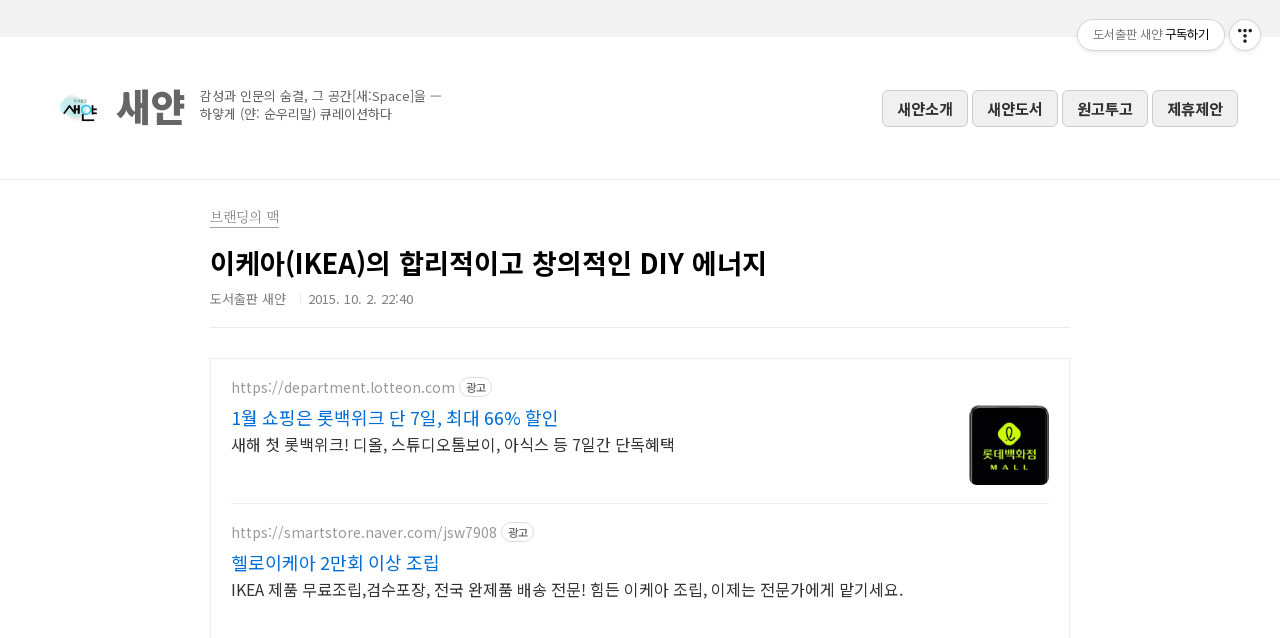

--- FILE ---
content_type: text/html;charset=UTF-8
request_url: https://saeyanbooks.com/178
body_size: 86619
content:
<!doctype html>
<html lang="ko">
                                                                                <head>
                <script type="text/javascript">if (!window.T) { window.T = {} }
window.T.config = {"TOP_SSL_URL":"https://www.tistory.com","PREVIEW":false,"ROLE":"guest","PREV_PAGE":"","NEXT_PAGE":"","BLOG":{"id":403241,"name":"jodiekim","title":"도서출판 새얀","isDormancy":false,"nickName":"도서출판 새얀","status":"open","profileStatus":"normal"},"NEED_COMMENT_LOGIN":false,"COMMENT_LOGIN_CONFIRM_MESSAGE":"","LOGIN_URL":"https://www.tistory.com/auth/login/?redirectUrl=https://saeyanbooks.com/178","DEFAULT_URL":"https://saeyanbooks.com","USER":{"name":null,"homepage":null,"id":0,"profileImage":null},"SUBSCRIPTION":{"status":"none","isConnected":false,"isPending":false,"isWait":false,"isProcessing":false,"isNone":true},"IS_LOGIN":false,"HAS_BLOG":false,"IS_SUPPORT":false,"IS_SCRAPABLE":false,"TOP_URL":"http://www.tistory.com","JOIN_URL":"https://www.tistory.com/member/join","PHASE":"prod","ROLE_GROUP":"visitor"};
window.T.entryInfo = {"entryId":178,"isAuthor":false,"categoryId":611725,"categoryLabel":"브랜딩의 맥"};
window.appInfo = {"domain":"tistory.com","topUrl":"https://www.tistory.com","loginUrl":"https://www.tistory.com/auth/login","logoutUrl":"https://www.tistory.com/auth/logout"};
window.initData = {};

window.TistoryBlog = {
    basePath: "",
    url: "https://saeyanbooks.com",
    tistoryUrl: "https://jodiekim.tistory.com",
    manageUrl: "https://jodiekim.tistory.com/manage",
    token: "/MnCxPexeOsqBgAoSJ4JkPyquvajBzFvXe2YWG1hIcCf/GONcJvQQYalkrhupcTr"
};
var servicePath = "";
var blogURL = "";</script>

                
                
                
                        <!-- BusinessLicenseInfo - START -->
        
            <link href="https://tistory1.daumcdn.net/tistory_admin/userblog/userblog-7e0ff364db2dca01461081915f9748e9916c532a/static/plugin/BusinessLicenseInfo/style.css" rel="stylesheet" type="text/css"/>

            <script>function switchFold(entryId) {
    var businessLayer = document.getElementById("businessInfoLayer_" + entryId);

    if (businessLayer) {
        if (businessLayer.className.indexOf("unfold_license") > 0) {
            businessLayer.className = "business_license_layer";
        } else {
            businessLayer.className = "business_license_layer unfold_license";
        }
    }
}
</script>

        
        <!-- BusinessLicenseInfo - END -->
<!-- PreventCopyContents - START -->
<meta content="no" http-equiv="imagetoolbar"/>

<!-- PreventCopyContents - END -->

<!-- System - START -->

<!-- System - END -->

        <!-- GoogleSearchConsole - START -->
        
<!-- BEGIN GOOGLE_SITE_VERIFICATION -->
<meta name="google-site-verification" content="7CCb1WWVIKOI4fPzzhawR1mZoEymZrzW6emt6IS_Ejw"/>
<!-- END GOOGLE_SITE_VERIFICATION -->

        <!-- GoogleSearchConsole - END -->

        <!-- TistoryProfileLayer - START -->
        <link href="https://tistory1.daumcdn.net/tistory_admin/userblog/userblog-7e0ff364db2dca01461081915f9748e9916c532a/static/plugin/TistoryProfileLayer/style.css" rel="stylesheet" type="text/css"/>
<script type="text/javascript" src="https://tistory1.daumcdn.net/tistory_admin/userblog/userblog-7e0ff364db2dca01461081915f9748e9916c532a/static/plugin/TistoryProfileLayer/script.js"></script>

        <!-- TistoryProfileLayer - END -->

                
                <meta http-equiv="X-UA-Compatible" content="IE=Edge">
<meta name="format-detection" content="telephone=no">
<script src="//t1.daumcdn.net/tistory_admin/lib/jquery/jquery-3.5.1.min.js" integrity="sha256-9/aliU8dGd2tb6OSsuzixeV4y/faTqgFtohetphbbj0=" crossorigin="anonymous"></script>
<script type="text/javascript" src="//t1.daumcdn.net/tiara/js/v1/tiara-1.2.0.min.js"></script><meta name="referrer" content="always"/>
<meta name="google-adsense-platform-account" content="ca-host-pub-9691043933427338"/>
<meta name="google-adsense-platform-domain" content="tistory.com"/>
<meta name="google-adsense-account" content="ca-pub-1532868031184664"/>
<meta name="description" content="이케아(IKEA)의 합리적이고 창의적인 DIY 에너지 '이케아(IKEA)에는 '합리적이고 창의적인 DIY 에너지'가 살아있다?' 이런 에너지를 잘 읽어낼 수 있는, 유투브 비디오 하나를 공유드려 볼까 합니다. 바로, IKEA Small Spaces- Small ideas 라는 비디오인데요~ 비디오의 핵심 내용은 아래와 같습니다~! Small ideas are about finding and using hidden spaces and choosing furniture that does more than one thing. It's about being creative, a little rebellious and doing what you dream about no matter how much or how .."/>
<meta property="og:type" content="article"/>
<meta property="og:url" content="https://saeyanbooks.com/178"/>
<meta property="og.article.author" content="도서출판 새얀"/>
<meta property="og:site_name" content="도서출판 새얀"/>
<meta property="og:title" content="이케아(IKEA)의 합리적이고 창의적인 DIY 에너지"/>
<meta name="by" content="도서출판 새얀"/>
<meta property="og:description" content="이케아(IKEA)의 합리적이고 창의적인 DIY 에너지 '이케아(IKEA)에는 '합리적이고 창의적인 DIY 에너지'가 살아있다?' 이런 에너지를 잘 읽어낼 수 있는, 유투브 비디오 하나를 공유드려 볼까 합니다. 바로, IKEA Small Spaces- Small ideas 라는 비디오인데요~ 비디오의 핵심 내용은 아래와 같습니다~! Small ideas are about finding and using hidden spaces and choosing furniture that does more than one thing. It's about being creative, a little rebellious and doing what you dream about no matter how much or how .."/>
<meta property="og:image" content="https://img1.daumcdn.net/thumb/R800x0/?scode=mtistory2&fname=https%3A%2F%2Ft1.daumcdn.net%2Fcfile%2Ftistory%2F21689C48560E8A2026"/>
<meta property="article:section" content="'경영·직장'"/>
<meta name="twitter:card" content="summary_large_image"/>
<meta name="twitter:site" content="@TISTORY"/>
<meta name="twitter:title" content="이케아(IKEA)의 합리적이고 창의적인 DIY 에너지"/>
<meta name="twitter:description" content="이케아(IKEA)의 합리적이고 창의적인 DIY 에너지 '이케아(IKEA)에는 '합리적이고 창의적인 DIY 에너지'가 살아있다?' 이런 에너지를 잘 읽어낼 수 있는, 유투브 비디오 하나를 공유드려 볼까 합니다. 바로, IKEA Small Spaces- Small ideas 라는 비디오인데요~ 비디오의 핵심 내용은 아래와 같습니다~! Small ideas are about finding and using hidden spaces and choosing furniture that does more than one thing. It's about being creative, a little rebellious and doing what you dream about no matter how much or how .."/>
<meta property="twitter:image" content="https://img1.daumcdn.net/thumb/R800x0/?scode=mtistory2&fname=https%3A%2F%2Ft1.daumcdn.net%2Fcfile%2Ftistory%2F21689C48560E8A2026"/>
<meta content="https://saeyanbooks.com/178" property="dg:plink" content="https://saeyanbooks.com/178"/>
<meta name="plink"/>
<meta name="title" content="이케아(IKEA)의 합리적이고 창의적인 DIY 에너지"/>
<meta name="article:media_name" content="도서출판 새얀"/>
<meta property="article:mobile_url" content="https://saeyanbooks.com/m/178"/>
<meta property="article:pc_url" content="https://saeyanbooks.com/178"/>
<meta property="article:mobile_view_url" content="https://jodiekim.tistory.com/m/178"/>
<meta property="article:pc_view_url" content="https://jodiekim.tistory.com/178"/>
<meta property="article:talk_channel_view_url" content="https://saeyanbooks.com/m/178"/>
<meta property="article:pc_service_home" content="https://www.tistory.com"/>
<meta property="article:mobile_service_home" content="https://www.tistory.com/m"/>
<meta property="article:txid" content="403241_178"/>
<meta property="article:published_time" content="2015-10-02T22:40:15+09:00"/>
<meta property="og:regDate" content="20151002104015"/>
<meta property="article:modified_time" content="2025-07-06T00:51:52+09:00"/>
<script type="module" src="https://tistory1.daumcdn.net/tistory_admin/userblog/userblog-7e0ff364db2dca01461081915f9748e9916c532a/static/pc/dist/index.js" defer=""></script>
<script type="text/javascript" src="https://tistory1.daumcdn.net/tistory_admin/userblog/userblog-7e0ff364db2dca01461081915f9748e9916c532a/static/pc/dist/index-legacy.js" defer="" nomodule="true"></script>
<script type="text/javascript" src="https://tistory1.daumcdn.net/tistory_admin/userblog/userblog-7e0ff364db2dca01461081915f9748e9916c532a/static/pc/dist/polyfills-legacy.js" defer="" nomodule="true"></script>
<link rel="icon" sizes="any" href="https://t1.daumcdn.net/tistory_admin/favicon/tistory_favicon_32x32.ico"/>
<link rel="icon" type="image/svg+xml" href="https://t1.daumcdn.net/tistory_admin/top_v2/bi-tistory-favicon.svg"/>
<link rel="apple-touch-icon" href="https://t1.daumcdn.net/tistory_admin/top_v2/tistory-apple-touch-favicon.png"/>
<link rel="stylesheet" type="text/css" href="https://t1.daumcdn.net/tistory_admin/www/style/font.css"/>
<link rel="stylesheet" type="text/css" href="https://tistory1.daumcdn.net/tistory_admin/userblog/userblog-7e0ff364db2dca01461081915f9748e9916c532a/static/style/content.css"/>
<link rel="stylesheet" type="text/css" href="https://tistory1.daumcdn.net/tistory_admin/userblog/userblog-7e0ff364db2dca01461081915f9748e9916c532a/static/pc/dist/index.css"/>
<script type="text/javascript">(function() {
    var tjQuery = jQuery.noConflict(true);
    window.tjQuery = tjQuery;
    window.orgjQuery = window.jQuery; window.jQuery = tjQuery;
    window.jQuery = window.orgjQuery; delete window.orgjQuery;
})()</script>
<script type="text/javascript" src="https://tistory1.daumcdn.net/tistory_admin/userblog/userblog-7e0ff364db2dca01461081915f9748e9916c532a/static/script/base.js"></script>
<script type="text/javascript" src="//developers.kakao.com/sdk/js/kakao.min.js"></script>

                
<meta name="naver-site-verification" content="124c6593e84e4956126813c4246383b8918f8726" />
<meta charset="UTF-8">
<meta name="viewport" content="user-scalable=no, initial-scale=1.0, maximum-scale=1.0, minimum-scale=1.0, width=device-width">
<title>이케아(IKEA)의 합리적이고 창의적인 DIY 에너지</title>
<link rel="stylesheet" href="https://tistory1.daumcdn.net/tistory/403241/skin/style.css?_version_=1761524848">
<script src="//t1.daumcdn.net/tistory_admin/lib/jquery/jquery-1.12.4.min.js"></script>

   <!-- 광고 스크립트 주석처리: 통계 작동 오류 방지 -->
  <!--
  <script data-ad-client="ca-pub-1532868031184664" async src="https://pagead2.googlesyndication.com/pagead/js/adsbygoogle.js"></script>
  -->


  <!-- 카드 스타일 -->
  <style>
    .gray-card {
      border: 1px solid #ccc;
      padding: 12px;
      background-color: #fff;
      border-radius: 10px;
      text-align: center;
      box-sizing: border-box;
    }

    .gray-card img {
      max-width: 100%;
      height: auto;
      border-radius: 6px;
      margin-bottom: 10px;
    }

    .gray-card .title {
      font-weight: bold;
      font-size: 15px;
      color: #333;
    }
  </style>



  <style>
  div[style*="background-image"] {
    background-size: contain !important;
    background-position: center center !important;
    background-repeat: no-repeat !important;
    background-color: #fff !important; /* 검정 배경 방지 */
    min-height: 400px !important; /* 슬라이드 높이 강제 지정 */
  }
</style>


 
  <style>
    .card-img-box {
      width: 100%;
      aspect-ratio: 4 / 3;
      overflow: hidden;
      border: 1px solid #ccc;
      border-radius: 6px;
    }

    .card-img-box img.only-border {
      width: 100%;
      height: 100%;
      object-fit: cover;
      display: block;
      border: none;
    }


  </style>






<style>
  /* 이미 있는 스타일 아래에 이걸 추가 */
  .cover-thumbnail-list h2,
  .cover-masonry h2,
  .cover-list h2,
  .cover-gallery h2 {
    font-size: 1.3em;
    font-weight: 600;
    color: #444;
    margin-bottom: 10px;
  }

</style>


 

<style>
  /* 섹션 제목 */
  .cover-list h2 {
    font-size: 1.3em;         /* 원래보다 약간 줄임 */
    font-weight: 600;
    color: #333;
    margin-bottom: 4px;
  }

  /* 부제목 (예: 썸네일형 리스트형) */
  .cover-subtitle {
    display: block;
    font-size: 0.75em;        /* 작고 */
    color: #999;              /* 연하게 */
    margin-bottom: 10px;
  }

  /* 더보기 버튼 */
  .more-button a {
    display: inline-block;
    padding: 8px 16px;
    background-color: #bbb;
    color: #fff;
    text-decoration: none;
    border-radius: 6px;
    box-shadow: 0 2px 6px rgba(0, 0, 0, 0.08);
    transition: background-color 0.3s ease, box-shadow 0.3s ease;
  }

  .more-button a:hover {
    background-color: #999;
    box-shadow: 0 4px 10px rgba(0, 0, 0, 0.12);
  }

	
  /* '펴내고'만 흰색으로 변경 */
  h2:contains('펴내고') {
    color: white !important;
  }
</style>


<meta name="google-site-verification" content="7CCb1WWVIKOI4fPzzhawR1mZoEymZrzW6emt6IS_Ejw" />

                
                
                <style type="text/css">.another_category {
    border: 1px solid #E5E5E5;
    padding: 10px 10px 5px;
    margin: 10px 0;
    clear: both;
}

.another_category h4 {
    font-size: 12px !important;
    margin: 0 !important;
    border-bottom: 1px solid #E5E5E5 !important;
    padding: 2px 0 6px !important;
}

.another_category h4 a {
    font-weight: bold !important;
}

.another_category table {
    table-layout: fixed;
    border-collapse: collapse;
    width: 100% !important;
    margin-top: 10px !important;
}

* html .another_category table {
    width: auto !important;
}

*:first-child + html .another_category table {
    width: auto !important;
}

.another_category th, .another_category td {
    padding: 0 0 4px !important;
}

.another_category th {
    text-align: left;
    font-size: 12px !important;
    font-weight: normal;
    word-break: break-all;
    overflow: hidden;
    line-height: 1.5;
}

.another_category td {
    text-align: right;
    width: 80px;
    font-size: 11px;
}

.another_category th a {
    font-weight: normal;
    text-decoration: none;
    border: none !important;
}

.another_category th a.current {
    font-weight: bold;
    text-decoration: none !important;
    border-bottom: 1px solid !important;
}

.another_category th span {
    font-weight: normal;
    text-decoration: none;
    font: 10px Tahoma, Sans-serif;
    border: none !important;
}

.another_category_color_gray, .another_category_color_gray h4 {
    border-color: #E5E5E5 !important;
}

.another_category_color_gray * {
    color: #909090 !important;
}

.another_category_color_gray th a.current {
    border-color: #909090 !important;
}

.another_category_color_gray h4, .another_category_color_gray h4 a {
    color: #737373 !important;
}

.another_category_color_red, .another_category_color_red h4 {
    border-color: #F6D4D3 !important;
}

.another_category_color_red * {
    color: #E86869 !important;
}

.another_category_color_red th a.current {
    border-color: #E86869 !important;
}

.another_category_color_red h4, .another_category_color_red h4 a {
    color: #ED0908 !important;
}

.another_category_color_green, .another_category_color_green h4 {
    border-color: #CCE7C8 !important;
}

.another_category_color_green * {
    color: #64C05B !important;
}

.another_category_color_green th a.current {
    border-color: #64C05B !important;
}

.another_category_color_green h4, .another_category_color_green h4 a {
    color: #3EA731 !important;
}

.another_category_color_blue, .another_category_color_blue h4 {
    border-color: #C8DAF2 !important;
}

.another_category_color_blue * {
    color: #477FD6 !important;
}

.another_category_color_blue th a.current {
    border-color: #477FD6 !important;
}

.another_category_color_blue h4, .another_category_color_blue h4 a {
    color: #1960CA !important;
}

.another_category_color_violet, .another_category_color_violet h4 {
    border-color: #E1CEEC !important;
}

.another_category_color_violet * {
    color: #9D64C5 !important;
}

.another_category_color_violet th a.current {
    border-color: #9D64C5 !important;
}

.another_category_color_violet h4, .another_category_color_violet h4 a {
    color: #7E2CB5 !important;
}
</style>

                
                <link rel="stylesheet" type="text/css" href="https://tistory1.daumcdn.net/tistory_admin/userblog/userblog-7e0ff364db2dca01461081915f9748e9916c532a/static/style/revenue.css"/>
<link rel="canonical" href="https://saeyanbooks.com/178"/>

<!-- BEGIN STRUCTURED_DATA -->
<script type="application/ld+json">
    {"@context":"http://schema.org","@type":"BlogPosting","mainEntityOfPage":{"@id":"https://saeyanbooks.com/178","name":null},"url":"https://saeyanbooks.com/178","headline":"이케아(IKEA)의 합리적이고 창의적인 DIY 에너지","description":"이케아(IKEA)의 합리적이고 창의적인 DIY 에너지 '이케아(IKEA)에는 '합리적이고 창의적인 DIY 에너지'가 살아있다?' 이런 에너지를 잘 읽어낼 수 있는, 유투브 비디오 하나를 공유드려 볼까 합니다. 바로, IKEA Small Spaces- Small ideas 라는 비디오인데요~ 비디오의 핵심 내용은 아래와 같습니다~! Small ideas are about finding and using hidden spaces and choosing furniture that does more than one thing. It's about being creative, a little rebellious and doing what you dream about no matter how much or how ..","author":{"@type":"Person","name":"도서출판 새얀","logo":null},"image":{"@type":"ImageObject","url":"https://img1.daumcdn.net/thumb/R800x0/?scode=mtistory2&fname=https%3A%2F%2Ft1.daumcdn.net%2Fcfile%2Ftistory%2F21689C48560E8A2026","width":"800px","height":"800px"},"datePublished":"2015-10-02T22:40:15+09:00","dateModified":"2025-07-06T00:51:52+09:00","publisher":{"@type":"Organization","name":"TISTORY","logo":{"@type":"ImageObject","url":"https://t1.daumcdn.net/tistory_admin/static/images/openGraph/opengraph.png","width":"800px","height":"800px"}}}
</script>
<!-- END STRUCTURED_DATA -->
<link rel="stylesheet" type="text/css" href="https://tistory1.daumcdn.net/tistory_admin/userblog/userblog-7e0ff364db2dca01461081915f9748e9916c532a/static/style/dialog.css"/>
<link rel="stylesheet" type="text/css" href="//t1.daumcdn.net/tistory_admin/www/style/top/font.css"/>
<link rel="stylesheet" type="text/css" href="https://tistory1.daumcdn.net/tistory_admin/userblog/userblog-7e0ff364db2dca01461081915f9748e9916c532a/static/style/postBtn.css"/>
<link rel="stylesheet" type="text/css" href="https://tistory1.daumcdn.net/tistory_admin/userblog/userblog-7e0ff364db2dca01461081915f9748e9916c532a/static/style/tistory.css"/>
<script type="text/javascript" src="https://tistory1.daumcdn.net/tistory_admin/userblog/userblog-7e0ff364db2dca01461081915f9748e9916c532a/static/script/common.js"></script>

                
                </head>







                                                <body id="tt-body-page" class="color-gray post-type-text paging-view-more">
                
                
                




<div id="acc-nav">
	<a href="#content">본문 바로가기</a>
</div>

 
<div id="wrap">
<header id="header" style="border-bottom:1px solid #eee; position:sticky; top:0; background:#fff; z-index:999;">
  <style>
    .header-inner {
      max-width: 1200px;
      margin: 0 auto;
      padding: 20px;
      display: flex;
      justify-content: space-between;
      align-items: center;
    }
    .header-logo {
      font-size: 3em; /* '새얀' 텍스트 크기 더 크게 설정 */
      font-weight: bold;
      margin-right: 5px; /* 로고와 오른쪽 텍스트 간의 간격 최소화 */
    }
    .header-sub {
      font-size: 0.9em;
      color: #777;
    }
    .nav-links {
      display: flex;
      gap: 24px;
    }
    .nav-links a {
      text-decoration: none;
      color: #111;
      font-size: 0.95em;
    }
    .menu-toggle {
      display: none;
      font-size: 1.5em;
      cursor: pointer;
    }
    @media (max-width: 768px) {
      .nav-links {
        display: none;
        flex-direction: column;
        margin-top: 10px;
      }
      .nav-links.active {
        display: flex;
      }
      .menu-toggle {
        display: block;
      }
    }
    /* 상단 1센티 회색 배경 */
    .header-top-background {
      height: 1cm;
      background-color: #f1f1f1;
    }
    /* 감성 공간 텍스트 스타일 (로고 오른쪽에 배치) */
    .curation-text {
      text-align: left; /* 왼쪽 정렬 */
      font-size: 0.75em; /* 작은 크기 설정 */
      color: #777;
      margin-left: 5px; /* 로고와 텍스트 사이 간격 최소화 */
    }
  </style>

  <!-- 상단 1센티 회색 배경 추가 -->
  <div class="header-top-background" style="background-color:#f3f3f3; height:37px; width:100%;"></div>



<style>
@media (max-width: 900px) {
  .header-inner {
    flex-direction: column;
    align-items: flex-start;
    gap: 16px;
    padding-top: 20px !important;
    padding-bottom: 20px !important;
  }
  .header-inner img {
    height: 38px !important;
  }
  .header-inner span {
    font-size: 28px !important;
  }
  .header-inner div[style*="line-height"] {
    font-size: 12px !important;
    line-height: 1.3 !important;
    margin-left: 6px !important;
  }
  .nav-links {
    width: 100%;
    justify-content: flex-start !important;
    flex-wrap: wrap;
    gap: 8px !important;
  }
  .nav-links a {
    flex: 1 1 auto;
    text-align: center;
    font-size: 13px;
    padding: 10px 12px !important;
  }
}
</style>



    <div class="header-inner" 
     style="display:flex; align-items:center; justify-content:space-between; flex-wrap:wrap; gap:20px;
            padding-top:40px; padding-bottom:40px;">

  <!-- 왼쪽 : 로고 + 새얀 + 감성문구 (두 줄 그대로 유지) -->
 <div style="margin-top:2px; margin-left:10px; line-height:1.4; color:#666; font-size:13px; display:inline-block; vertical-align:top;">

    <a href="/" style="display:flex; align-items:flex-start; text-decoration:none; color:inherit;">
      <!-- 로고 -->
      <img 
        src="https://img1.daumcdn.net/thumb/C428x428/?scode=mtistory2&fname=https%3A%2F%2Ftistory1.daumcdn.net%2Ftistory%2F403241%2Fattach%2F7967ba2921c94270986900aecfa461cb"
        alt="도서출판 새얀 로고"
        style="height:60px; width:auto; margin-right:6px;">
      <!-- 텍스트 블록 -->
      <div>
        <span style="font-size:38px; font-weight:900;">새얀</span>
        <div style="margin-top:8px; margin-left:10px; line-height:1.4; color:#666; font-size:13px; display:inline-block; vertical-align:top;">
          감성과 인문의 숨결, 그 공간[새:Space]을 — <br> 하얗게 (얀: 순우리말) 큐레이션하다
        </div>
      </div>
    </a>
  </div>

  <!-- 오른쪽 : 기존 메뉴 항목 -->
  <nav class="nav-links" style="display:flex; justify-content:center; align-items:center; flex-wrap:wrap;">
    <a href="/275" style="background-color:#f0f0f0; color:#333; padding:8px 14px; border-radius:6px;
      text-decoration:none; font-weight:700; border:1px solid #ccc; margin:0 2px;">
      새얀소개
    </a>

    <a href="/category/펴낸책들" style="background-color:#f0f0f0; color:#333; padding:8px 14px; border-radius:6px;
      text-decoration:none; font-weight:700; border:1px solid #ccc; margin:0 2px;">
      새얀도서
    </a>

    <a href="/247" style="background-color:#f0f0f0; color:#333; padding:8px 14px; border-radius:6px;
      text-decoration:none; font-weight:700; border:1px solid #ccc; margin:0 2px;">
      원고투고
    </a>

    <a href="/248" style="background-color:#f0f0f0; color:#333; padding:8px 14px; border-radius:6px;
      text-decoration:none; font-weight:700; border:1px solid #ccc; margin:0 2px;">
      제휴제안
    </a>
  </nav>

</div>







</header>





	<hr>
	<section class="container">
		<article id="content">

			

			

			



			

			<div class="inner">
				

				            
                
	
	
		<div class="hgroup">
			<div class="category">브랜딩의 맥</div>
			<h1>이케아(IKEA)의 합리적이고 창의적인 DIY 에너지 </h1>
			<div class="post-meta">
				<span class="author">도서출판 새얀</span>
				<span class="date">2015. 10. 2. 22:40</span>
				
			</div>
		</div>
		<div class="entry-content">
			<!-- inventory -->
<div data-tistory-react-app="NaverAd"></div>

                    <!-- System - START -->
        <div class="revenue_unit_wrap">
  <div class="revenue_unit_item adsense responsive">
    <div class="revenue_unit_info">반응형</div>
    <script src="//pagead2.googlesyndication.com/pagead/js/adsbygoogle.js" async="async"></script>
    <ins class="adsbygoogle" style="display: block;" data-ad-host="ca-host-pub-9691043933427338" data-ad-client="ca-pub-1532868031184664" data-ad-format="auto"></ins>
    <script>(adsbygoogle = window.adsbygoogle || []).push({});</script>
  </div>
</div>
        <!-- System - END -->

            <div class="contents_style"><p style="TEXT-ALIGN: center; PADDING-BOTTOM: 0px; LINE-HEIGHT: 20px; MARGIN: 0px; PADDING-LEFT: 0px; PADDING-RIGHT: 0px; FONT-FAMILY: 돋움, Dotum, Helvetica, sans-serif; COLOR: rgb(0,0,0); PADDING-TOP: 0px" align="center"><font size="2" face="나눔고딕, NanumGothic, sans-serif"><span style="FONT-SIZE: 9pt"><br /></span></font></p>
<p style="TEXT-ALIGN: center; PADDING-BOTTOM: 0px; LINE-HEIGHT: 20px; MARGIN: 0px; PADDING-LEFT: 0px; PADDING-RIGHT: 0px; FONT-FAMILY: 돋움, Dotum, Helvetica, sans-serif; COLOR: rgb(0,0,0); PADDING-TOP: 0px" align="center"><font size="2" face="나눔고딕, NanumGothic, sans-serif"><span style="FONT-SIZE: 9pt"><br /></span></font></p>
<p style="TEXT-ALIGN: center; PADDING-BOTTOM: 0px; LINE-HEIGHT: 20px; MARGIN: 0px; PADDING-LEFT: 0px; PADDING-RIGHT: 0px; FONT-FAMILY: 돋움, Dotum, Helvetica, sans-serif; COLOR: rgb(0,0,0); PADDING-TOP: 0px" align="center"><b style="font-size: 9pt; font-family: &quot;맑은 고딕&quot;, sans-serif;"><span style="FONT-FAMILY: 함초롬바탕; FONT-SIZE: 18pt">이케아</span><span style="LETTER-SPACING: 0pt; FONT-SIZE: 18pt">(IKEA)</span><span style="FONT-FAMILY: 함초롬바탕; FONT-SIZE: 18pt">의 합리적이고 창의적인 </span><span style="LETTER-SPACING: 0pt; FONT-SIZE: 18pt">DIY </span><span style="FONT-FAMILY: 함초롬바탕; FONT-SIZE: 18pt">에너지</span></b></p>
<p style="TEXT-ALIGN: center; LINE-HEIGHT: 180%; TEXT-AUTOSPACE: ; FONT-SIZE: 9pt; mso-pagination: none; mso-padding-alt: 0pt 0pt 0pt 0pt" class="0"><b><span style="FONT-SIZE: 18pt">&nbsp; </span></b></p>
<p style="TEXT-ALIGN: center; LINE-HEIGHT: 180%; TEXT-AUTOSPACE: ; FONT-SIZE: 9pt; mso-pagination: none; mso-padding-alt: 0pt 0pt 0pt 0pt" class="0"><b></b>&nbsp;</p>
<p style="TEXT-ALIGN: center; LINE-HEIGHT: 180%; TEXT-AUTOSPACE: ; FONT-SIZE: 9pt; mso-pagination: none; mso-padding-alt: 0pt 0pt 0pt 0pt" class="0"><b></b>&nbsp;</p>
<p style="TEXT-ALIGN: center; LINE-HEIGHT: 180%; LETTER-SPACING: 0pt; TEXT-AUTOSPACE: ; FONT-SIZE: 9pt; mso-pagination: none; mso-padding-alt: 0pt 0pt 0pt 0pt; mso-font-width: 100%; mso-text-raise: 0pt" class="0"><span style="letter-spacing: 0pt; font-size: 11pt;">'</span><span style="font-family: 함초롬바탕; font-size: 11pt;">이케아</span><span style="letter-spacing: 0pt; font-size: 11pt;">(IKEA)</span><span style="font-family: 함초롬바탕; font-size: 11pt;">에는</span><span style="letter-spacing: 0pt; font-size: 11pt;">&nbsp;'</span><span style="font-family: 함초롬바탕; font-size: 11pt;">합리적이고 창의적인 </span><span style="letter-spacing: 0pt; font-size: 11pt;">DIY </span><span style="font-family: 함초롬바탕; font-size: 11pt;">에너지</span><span style="letter-spacing: 0pt; font-size: 11pt;">'</span><span style="font-family: 함초롬바탕; font-size: 11pt;">가 살아있다</span><span style="letter-spacing: 0pt; font-size: 11pt;">?'</span></p><span style="font-size: 11pt;">
</span><p style="TEXT-ALIGN: center; LINE-HEIGHT: 180%; LETTER-SPACING: 0pt; TEXT-AUTOSPACE: ; FONT-SIZE: 9pt; mso-pagination: none; mso-padding-alt: 0pt 0pt 0pt 0pt; mso-font-width: 100%; mso-text-raise: 0pt" class="0"><span style="font-family: 함초롬바탕; font-size: 11pt;">이런 에너지를 잘 읽어낼 수 있는</span><span style="letter-spacing: 0pt; font-size: 11pt;">,&nbsp;</span></p><span style="font-size: 11pt;">
</span><p style="TEXT-ALIGN: center; LINE-HEIGHT: 180%; LETTER-SPACING: 0pt; TEXT-AUTOSPACE: ; FONT-SIZE: 9pt; mso-pagination: none; mso-padding-alt: 0pt 0pt 0pt 0pt; mso-font-width: 100%; mso-text-raise: 0pt" class="0"><span style="font-family: 함초롬바탕; font-size: 11pt;">유투브 비디오 하나를 공유드려 볼까 합니다</span><span style="letter-spacing: 0pt; font-size: 11pt;">.&nbsp;</span></p><span style="font-size: 11pt;">
</span><p style="TEXT-ALIGN: center; LINE-HEIGHT: 180%; TEXT-AUTOSPACE: ; FONT-SIZE: 9pt; mso-pagination: none; mso-padding-alt: 0pt 0pt 0pt 0pt" class="0"><span style="font-size: 11pt;">&nbsp; </span></p><span style="font-size: 11pt;">
</span><p style="TEXT-ALIGN: center; LINE-HEIGHT: 180%; LETTER-SPACING: 0pt; TEXT-AUTOSPACE: ; FONT-SIZE: 9pt; mso-pagination: none; mso-padding-alt: 0pt 0pt 0pt 0pt; mso-font-width: 100%; mso-text-raise: 0pt" class="0"><span style="font-family: 함초롬바탕; font-size: 11pt;">바로</span><span style="letter-spacing: 0pt; font-size: 11pt;">, IKEA Small Spaces- Small ideas </span><span style="font-family: 함초롬바탕; font-size: 11pt;">라는 비디오인데요</span><span style="letter-spacing: 0pt; font-size: 11pt;">~&nbsp;</span></p><span style="font-size: 11pt;">
</span><p style="TEXT-ALIGN: center; LINE-HEIGHT: 180%; TEXT-AUTOSPACE: ; FONT-SIZE: 9pt; mso-pagination: none; mso-padding-alt: 0pt 0pt 0pt 0pt" class="0"><span style="font-size: 11pt;">&nbsp; </span></p><span style="font-size: 11pt;">
</span><p style="TEXT-ALIGN: center; LINE-HEIGHT: 180%; LETTER-SPACING: 0pt; TEXT-AUTOSPACE: ; FONT-SIZE: 9pt; mso-pagination: none; mso-padding-alt: 0pt 0pt 0pt 0pt; mso-font-width: 100%; mso-text-raise: 0pt" class="0"><span style="font-family: 함초롬바탕; font-size: 11pt;">비디오의 핵심 내용은 아래와 같습니다</span><span style="letter-spacing: 0pt; font-size: 11pt;">~!</span></p><span style="font-size: 11pt;">
</span><p style="TEXT-ALIGN: center; LINE-HEIGHT: 180%; LETTER-SPACING: 0pt; TEXT-AUTOSPACE: ; FONT-SIZE: 9pt; mso-pagination: none; mso-padding-alt: 0pt 0pt 0pt 0pt; mso-font-width: 100%; mso-text-raise: 0pt" class="0"><span style="letter-spacing: 0pt; font-size: 11pt;">&nbsp;</span></p><span style="font-size: 11pt;">
</span><p style="TEXT-ALIGN: center; PADDING-BOTTOM: 0px; LINE-HEIGHT: 20px; MARGIN: 0px; PADDING-LEFT: 0px; PADDING-RIGHT: 0px; FONT-FAMILY: 돋움, Dotum, Helvetica, sans-serif; COLOR: rgb(0,0,0); PADDING-TOP: 0px" align="center"><span style="font-size: 11pt;">&nbsp;</span></p><span style="font-size: 11pt;">
</span><p style="TEXT-ALIGN: center; PADDING-BOTTOM: 0px; LINE-HEIGHT: 20px; MARGIN: 0px; PADDING-LEFT: 0px; PADDING-RIGHT: 0px; FONT-FAMILY: 돋움, Dotum, Helvetica, sans-serif; COLOR: rgb(0,0,0); PADDING-TOP: 0px" align="center"><span style="LINE-HEIGHT: 17px; BACKGROUND-COLOR: rgb(109,48,207); FONT-FAMILY: verdana; COLOR: rgb(255,255,255); FONT-SIZE: 10pt"><b><span style="font-size: 11pt;">Small ideas are about finding and using hidden spaces and choosing furniture that does more than one thing. It's about being creative, a little rebellious and doing what you dream about no matter how much or how little space you have. And we think that is a pretty big idea.</span></b></span></p><span style="font-size: 11pt;">
</span><p style="TEXT-ALIGN: center; PADDING-BOTTOM: 0px; LINE-HEIGHT: 20px; MARGIN: 0px; PADDING-LEFT: 0px; PADDING-RIGHT: 0px; FONT-FAMILY: 돋움, Dotum, Helvetica, sans-serif; COLOR: rgb(0,0,0); PADDING-TOP: 0px" align="center"><span style="line-height: 1.5; font-size: 11pt;">&nbsp;</span></p><span style="font-size: 11pt;">
</span><p style="TEXT-ALIGN: center; LINE-HEIGHT: 200%; LETTER-SPACING: 0pt; TEXT-AUTOSPACE: ; FONT-SIZE: 9pt; mso-pagination: none; mso-padding-alt: 0pt 0pt 0pt 0pt; mso-font-width: 100%; mso-text-raise: 0pt" class="0"><span style="letter-spacing: 0pt; font-family: 함초롬바탕; font-size: 11pt;">​</span><span style="font-family: 함초롬바탕; font-size: 11pt;">작은 아이다어라는 것은 숨은 공간을 찾아서 활용하여</span><span style="letter-spacing: 0pt; font-size: 11pt;">&nbsp;</span><span style="font-family: 함초롬바탕; font-size: 11pt;">하나 이상의 역할을 할 가구를 고르는 일이다</span><span style="letter-spacing: 0pt; font-size: 11pt;">. &nbsp;</span></p><span style="font-size: 11pt;">
</span><p style="TEXT-ALIGN: center; LINE-HEIGHT: 200%; LETTER-SPACING: 0pt; TEXT-AUTOSPACE: ; FONT-SIZE: 9pt; mso-pagination: none; mso-padding-alt: 0pt 0pt 0pt 0pt; mso-font-width: 100%; mso-text-raise: 0pt" class="0"><span style="font-family: 함초롬바탕; font-size: 11pt;">이 과정은 곧 통념이 아닌 창의의 과정이다</span><span style="letter-spacing: 0pt; font-size: 11pt;">.</span></p><span style="font-size: 11pt;">
</span><p style="TEXT-ALIGN: center; LINE-HEIGHT: 200%; LETTER-SPACING: 0pt; TEXT-AUTOSPACE: ; FONT-SIZE: 9pt; mso-pagination: none; mso-padding-alt: 0pt 0pt 0pt 0pt; mso-font-width: 100%; mso-text-raise: 0pt" class="0"><span style="font-family: 함초롬바탕; font-size: 11pt;">가진 공간이 넓든 좁든</span><span style="letter-spacing: 0pt; font-size: 11pt;">, </span><span style="font-family: 함초롬바탕; font-size: 11pt;">지금껏 꿈꾸오던 일을</span><span style="letter-spacing: 0pt; font-size: 11pt;">&nbsp;</span><span style="font-family: 함초롬바탕; font-size: 11pt;">하는 것이다</span><span style="letter-spacing: 0pt; font-size: 11pt;">.</span></p><span style="font-size: 11pt;">
</span><p style="TEXT-ALIGN: center; LINE-HEIGHT: 200%; LETTER-SPACING: 0pt; TEXT-AUTOSPACE: ; FONT-SIZE: 9pt; mso-pagination: none; mso-padding-alt: 0pt 0pt 0pt 0pt; mso-font-width: 100%; mso-text-raise: 0pt" class="0"><span style="font-family: 함초롬바탕; font-size: 11pt;">우리는 이것이야말로</span><span style="letter-spacing: 0pt; font-size: 11pt;">&nbsp;</span><span style="font-family: 함초롬바탕; font-size: 11pt;">꽤 훌륭한 아이디어라고 생각한다</span><span style="letter-spacing: 0pt; font-size: 11pt;">.&nbsp;</span></p><span style="font-size: 11pt;">
</span><p style="LINE-HEIGHT: 200%; LETTER-SPACING: 0pt; TEXT-AUTOSPACE: ; FONT-SIZE: 9pt; mso-pagination: none; mso-padding-alt: 0pt 0pt 0pt 0pt; mso-font-width: 100%; mso-text-raise: 0pt" class="0"><span style="letter-spacing: 0pt; font-size: 11pt;">&nbsp;</span></p><span style="font-size: 11pt;">
</span><p style="TEXT-ALIGN: center; PADDING-BOTTOM: 0px; LINE-HEIGHT: 20px; MARGIN: 0px; PADDING-LEFT: 0px; PADDING-RIGHT: 0px; FONT-FAMILY: 돋움, Dotum, Helvetica, sans-serif; COLOR: rgb(0,0,0); PADDING-TOP: 0px" align="center"><span style="font-size: 11pt;">&nbsp;</span></p><span style="font-size: 11pt;">
</span><p style="TEXT-ALIGN: center; PADDING-BOTTOM: 0px; LINE-HEIGHT: 20px; MARGIN: 0px; PADDING-LEFT: 0px; PADDING-RIGHT: 0px; FONT-FAMILY: 돋움, Dotum, Helvetica, sans-serif; COLOR: rgb(0,0,0); PADDING-TOP: 0px" align="center"><span style="font-size: 11pt;">&nbsp;</span></p><span style="font-size: 11pt;">
</span><p style="TEXT-ALIGN: center; PADDING-BOTTOM: 0px; LINE-HEIGHT: 20px; MARGIN: 0px; PADDING-LEFT: 0px; PADDING-RIGHT: 0px; FONT-FAMILY: 돋움, Dotum, Helvetica, sans-serif; COLOR: rgb(0,0,0); PADDING-TOP: 0px" align="center"><span style="LINE-HEIGHT: 15px; FONT-FAMILY: 'Nanum Gothic', 나눔고딕"><span style="font-size: 11pt;">▲ ‘이케아 유투브’ 채널&nbsp;</span><span style="font-family: 나눔고딕, NanumGothic, sans-serif; font-size: 11pt;">(출처:&nbsp;</span></span><a style="WORD-WRAP: break-word" class="con_link" href="http://pt.wikipedia.org/wiki/IKEA" target="_blank"><font face="나눔고딕, NanumGothic, sans-serif"><span style="line-height: 25px; font-size: 11pt;">http://www.youtube.com/watch?v=BQjBrt9LriY</span></font></a><span style="line-height: 25px; font-family: 나눔고딕, NanumGothic, sans-serif; font-size: 11pt;">​)</span><span style="line-height: 1.5; font-size: 11pt;">​</span></p><span style="font-size: 11pt;">
</span><p style="PADDING-BOTTOM: 0px; LINE-HEIGHT: 20px; MARGIN: 0px; PADDING-LEFT: 0px; PADDING-RIGHT: 0px; FONT-FAMILY: 돋움, Dotum, Helvetica, sans-serif; COLOR: rgb(0,0,0); PADDING-TOP: 0px"><span style="font-size: 11pt;">&nbsp;</span></p><span style="font-size: 11pt;">
</span><p style="PADDING-BOTTOM: 0px; LINE-HEIGHT: 20px; MARGIN: 0px; PADDING-LEFT: 0px; PADDING-RIGHT: 0px; FONT-FAMILY: 돋움, Dotum, Helvetica, sans-serif; COLOR: rgb(0,0,0); PADDING-TOP: 0px"><span style="text-align: center; font-family: 나눔고딕, NanumGothic, sans-serif; font-size: 11pt;">&nbsp;</span></p><span style="font-size: 11pt;">
</span><p style="TEXT-ALIGN: center; LINE-HEIGHT: 190%; LETTER-SPACING: 0pt; TEXT-AUTOSPACE: ; FONT-SIZE: 9pt; mso-pagination: none; mso-padding-alt: 0pt 0pt 0pt 0pt; mso-font-width: 100%; mso-text-raise: 0pt" class="0"><span style="font-family: 함초롬바탕; font-size: 11pt;">비디오를 조금 요약해볼께요</span><span style="letter-spacing: 0pt; font-size: 11pt;">~</span></p><span style="font-size: 11pt;">
</span><p style="TEXT-ALIGN: center; LINE-HEIGHT: 190%; LETTER-SPACING: 0pt; TEXT-AUTOSPACE: ; FONT-SIZE: 9pt; mso-pagination: none; mso-padding-alt: 0pt 0pt 0pt 0pt; mso-font-width: 100%; mso-text-raise: 0pt" class="0"><span style="font-family: 함초롬바탕; font-size: 11pt;">공간이라는 것이 고작 있다고 해봤자</span><span style="letter-spacing: 0pt; font-size: 11pt;">~ </span><span style="font-family: 함초롬바탕; font-size: 11pt;">그리 넗지 않다고 하죠</span><span style="letter-spacing: 0pt; font-size: 11pt;">.&nbsp;</span></p><span style="font-size: 11pt;">
</span><p style="TEXT-ALIGN: center; PADDING-BOTTOM: 0px; LINE-HEIGHT: 20px; MARGIN: 0px; PADDING-LEFT: 0px; PADDING-RIGHT: 0px; FONT-FAMILY: 돋움, Dotum, Helvetica, sans-serif; COLOR: rgb(0,0,0); PADDING-TOP: 0px" align="center"><span style="FONT-FAMILY: 나눔고딕, NanumGothic, sans-serif; FONT-SIZE: 10pt"><br /></span></p><span style="font-size: 11pt;">
</span><p style="TEXT-ALIGN: center; PADDING-BOTTOM: 0px; LINE-HEIGHT: 20px; MARGIN: 0px; PADDING-LEFT: 0px; PADDING-RIGHT: 0px; FONT-FAMILY: 돋움, Dotum, Helvetica, sans-serif; COLOR: rgb(0,0,0); PADDING-TOP: 0px" align="center"><br /></p><span style="font-size: 11pt;">
</span><p style="TEXT-ALIGN: center; PADDING-BOTTOM: 0px; LINE-HEIGHT: 20px; MARGIN: 0px; PADDING-LEFT: 0px; PADDING-RIGHT: 0px; FONT-FAMILY: 돋움, Dotum, Helvetica, sans-serif; FLOAT: none; COLOR: rgb(0,0,0); CLEAR: none; PADDING-TOP: 0px" align="center"><span style="FONT-FAMILY: 나눔고딕, NanumGothic, sans-serif; FONT-SIZE: 10pt"><br /></span><span style="font-size: 11pt;">&nbsp;</span></p><span style="font-size: 11pt;">
</span><p style="PADDING-BOTTOM: 0px; LINE-HEIGHT: 20px; MARGIN: 0px; PADDING-LEFT: 0px; PADDING-RIGHT: 0px; FONT-FAMILY: 돋움, Dotum, Helvetica, sans-serif; COLOR: rgb(0,0,0); PADDING-TOP: 0px"><span style="font-size: 11pt;">&nbsp;</span></p><span style="font-size: 11pt;">
</span><p style="PADDING-BOTTOM: 0px; LINE-HEIGHT: 20px; MARGIN: 0px; PADDING-LEFT: 0px; PADDING-RIGHT: 0px; FONT-FAMILY: 돋움, Dotum, Helvetica, sans-serif; COLOR: rgb(0,0,0); PADDING-TOP: 0px"><span style="font-size: 11pt;">&nbsp;</span></p><span style="font-size: 11pt;">
</span><div style="TEXT-ALIGN: center; LINE-HEIGHT: 20px; FONT-FAMILY: 돋움, Dotum, Helvetica, sans-serif; COLOR: rgb(0,0,0)" align="center"><span style="font-size: 11pt;">
</span><p style="LINE-HEIGHT: 185%; LETTER-SPACING: 0pt; FONT-SIZE: 9pt" class="0"><span style="font-family: 함초롬바탕; font-size: 11pt;">자</span><span style="letter-spacing: 0pt; font-size: 11pt;">, </span><span style="font-family: 함초롬바탕; font-size: 11pt;">가진 공간에 비해 더 많은 것을 할수 있다면 어떨까</span><span style="letter-spacing: 0pt; font-size: 11pt;">? </span><span style="font-family: 함초롬바탕; font-size: 11pt;">공간을 활용할 스마트한 방법이 있다면</span><span style="letter-spacing: 0pt; font-size: 11pt;">? </span><span style="font-family: 함초롬바탕; font-size: 11pt;">영상은 묻습니다</span><span style="letter-spacing: 0pt; font-size: 11pt;">.&nbsp;</span></p><span style="font-size: 11pt;">
</span><p style="LINE-HEIGHT: 185%; LETTER-SPACING: 0pt; TEXT-AUTOSPACE: ; FONT-SIZE: 9pt; mso-pagination: none; mso-padding-alt: 0pt 0pt 0pt 0pt; mso-font-width: 100%; mso-text-raise: 0pt" class="0"></p><span style="font-size: 11pt;">
</span><p style="LINE-HEIGHT: 185%; LETTER-SPACING: 0pt; FONT-SIZE: 9pt" class="0"><span style="font-family: 함초롬바탕; font-size: 11pt;">네</span><span style="letter-spacing: 0pt; font-size: 11pt;">, </span><span style="font-family: 함초롬바탕; font-size: 11pt;">그리고 이케아가 방법을 제시하기 시작합니다</span><span style="letter-spacing: 0pt; font-size: 11pt;">. ~ </span><span style="font-family: 함초롬바탕; font-size: 11pt;">뚜둥</span><span style="letter-spacing: 0pt; font-size: 11pt;">~</span></p></div><span style="font-size: 11pt;">
</span><p style="PADDING-BOTTOM: 0px; LINE-HEIGHT: 20px; MARGIN: 0px; PADDING-LEFT: 0px; PADDING-RIGHT: 0px; FONT-FAMILY: 돋움, Dotum, Helvetica, sans-serif; COLOR: rgb(0,0,0); PADDING-TOP: 0px"><span style="font-size: 11pt;">&nbsp;</span></p><span style="font-size: 11pt;">
</span><div style="TEXT-ALIGN: center; LINE-HEIGHT: 20px; FONT-FAMILY: 돋움, Dotum, Helvetica, sans-serif; COLOR: rgb(0,0,0)"><span style="font-size: 11pt;">
</span><p style="TEXT-ALIGN: center; FLOAT: none; CLEAR: none"><span style="font-size: 11pt;">&nbsp;</span></p><span style="font-size: 11pt;">
</span><p><br /></p></div><span style="font-size: 11pt;">
</span><div style="TEXT-ALIGN: center; LINE-HEIGHT: 20px; FONT-FAMILY: 돋움, Dotum, Helvetica, sans-serif; COLOR: rgb(0,0,0)" align="center"><span style="font-size: 11pt;">
</span><p style="LINE-HEIGHT: 185%; LETTER-SPACING: 0pt; FONT-SIZE: 9pt" class="0"><span style="font-family: 함초롬바탕; font-size: 11pt;">먼저 모든 사람이 사용하는 공간을 한번 상상해 볼까요</span><span style="letter-spacing: 0pt; font-size: 11pt;">~ </span><span style="font-family: 함초롬바탕; font-size: 11pt;">어디일까요</span><span style="letter-spacing: 0pt; font-size: 11pt;">?</span></p><span style="font-size: 11pt;">
</span><p style="LINE-HEIGHT: 185%; LETTER-SPACING: 0pt; TEXT-AUTOSPACE: ; FONT-SIZE: 9pt; mso-pagination: none; mso-padding-alt: 0pt 0pt 0pt 0pt; mso-font-width: 100%; mso-text-raise: 0pt" class="0"><span style="letter-spacing: 0pt; font-size: 11pt;">&nbsp;</span></p><span style="font-size: 11pt;">
</span><p style="LINE-HEIGHT: 185%; LETTER-SPACING: 0pt; FONT-SIZE: 9pt" class="0"><span style="font-family: 함초롬바탕; font-size: 11pt;">바로 우리가</span><span style="letter-spacing: 0pt; font-size: 11pt;">&nbsp;</span><span style="font-family: 함초롬바탕; font-size: 11pt;">하루 </span><span style="letter-spacing: 0pt; font-size: 11pt;">24</span><span style="font-family: 함초롬바탕; font-size: 11pt;">시간 사용하는</span><span style="letter-spacing: 0pt; font-size: 11pt;">&nbsp;</span><span style="font-family: 함초롬바탕; font-size: 11pt;">거실이네요</span><span style="letter-spacing: 0pt; font-size: 11pt;">!</span></p><span style="font-size: 11pt;">
</span><p style="LINE-HEIGHT: 185%; LETTER-SPACING: 0pt; FONT-SIZE: 9pt" class="0"><span style="font-family: 함초롬바탕; font-size: 11pt;">이곳은 우리에게는 노는공간이 되기도 하죠</span><span style="letter-spacing: 0pt; font-size: 11pt;">~</span></p></div><span style="font-size: 11pt;">
</span><p style="TEXT-ALIGN: center; PADDING-BOTTOM: 0px; LINE-HEIGHT: 20px; MARGIN: 0px; PADDING-LEFT: 0px; PADDING-RIGHT: 0px; FONT-FAMILY: 돋움, Dotum, Helvetica, sans-serif; COLOR: rgb(0,0,0); PADDING-TOP: 0px" align="center"><span style="font-size: 11pt;">&nbsp;</span></p><span style="font-size: 11pt;">
</span><p style="TEXT-ALIGN: center; PADDING-BOTTOM: 0px; LINE-HEIGHT: 20px; MARGIN: 0px; PADDING-LEFT: 0px; PADDING-RIGHT: 0px; FONT-FAMILY: 돋움, Dotum, Helvetica, sans-serif; COLOR: rgb(0,0,0); PADDING-TOP: 0px" align="center"><font size="2" face="나눔고딕, NanumGothic, sans-serif"><br /></font></p><span style="font-size: 11pt;">
</span><p style="TEXT-ALIGN: center; PADDING-BOTTOM: 0px; LINE-HEIGHT: 20px; MARGIN: 0px; PADDING-LEFT: 0px; PADDING-RIGHT: 0px; FONT-FAMILY: 돋움, Dotum, Helvetica, sans-serif; COLOR: rgb(0,0,0); PADDING-TOP: 0px"><span style="font-size: 11pt;">&nbsp;</span></p><span style="font-size: 11pt;">
</span><div style="TEXT-ALIGN: center; LINE-HEIGHT: 20px; FONT-FAMILY: 돋움, Dotum, Helvetica, sans-serif; COLOR: rgb(0,0,0)"><span style="font-size: 11pt;">
</span><p style="LINE-HEIGHT: 190%; LETTER-SPACING: 0pt; FONT-SIZE: 9pt" class="0"><span style="font-family: 함초롬바탕; font-size: 11pt;">뒷쪽에는 침실을 배치하면 좋겠죠</span><span style="letter-spacing: 0pt; font-size: 11pt;">?</span></p><span style="font-size: 11pt;">
</span><p style="LINE-HEIGHT: 190%; LETTER-SPACING: 0pt; FONT-SIZE: 9pt" class="0"><span style="font-family: 함초롬바탕; font-size: 11pt;">아래 그림처럼 말이죠</span><span style="letter-spacing: 0pt; font-size: 11pt;">~^^</span></p><span style="font-size: 11pt;">
</span><p style="LINE-HEIGHT: 190%; LETTER-SPACING: 0pt; FONT-SIZE: 9pt" class="0"><span style="font-family: 함초롬바탕; font-size: 11pt;">뭐든 그리는 대로 짜라</span><span style="letter-spacing: 0pt; font-size: 11pt;">~ </span><span style="font-family: 함초롬바탕; font-size: 11pt;">먼가 보여주려나 봅니다</span><span style="letter-spacing: 0pt; font-size: 11pt;">.&nbsp;</span></p><span style="font-size: 11pt;">
</span><p style="LINE-HEIGHT: 190%; LETTER-SPACING: 0pt; FONT-SIZE: 9pt" class="0"><span style="font-family: 함초롬바탕; font-size: 11pt;">심장이 콩당콩당</span><span style="letter-spacing: 0pt; font-size: 11pt;">...</span></p></div><span style="font-size: 11pt;">
</span><div style="TEXT-ALIGN: center; LINE-HEIGHT: 20px; FONT-FAMILY: 돋움, Dotum, Helvetica, sans-serif; COLOR: rgb(0,0,0)"><font size="2" face="나눔고딕, NanumGothic, sans-serif"><br /></font></div><span style="font-size: 11pt;">
</span><div style="TEXT-ALIGN: center; LINE-HEIGHT: 20px; FONT-FAMILY: 돋움, Dotum, Helvetica, sans-serif; COLOR: rgb(0,0,0)"><font size="2" face="나눔고딕, NanumGothic, sans-serif"><span style="font-size: 11pt;">
</span><p style="TEXT-ALIGN: center; FLOAT: none; CLEAR: none"><span class="imageblock" style="display: inline-block; width: 665px;  height: auto; max-width: 100%;"><img src="https://t1.daumcdn.net/cfile/tistory/21689C48560E8A2026" style="max-width: 100%; height: auto;" srcset="https://img1.daumcdn.net/thumb/R1280x0/?scode=mtistory2&fname=https%3A%2F%2Ft1.daumcdn.net%2Fcfile%2Ftistory%2F21689C48560E8A2026" width="665" height="400" filename="4.jpg" filemime="image/jpeg"/></span></p><span style="font-size: 11pt;">
</span><p><span style="FONT-SIZE: 10pt"><br /></span></p><span style="font-size: 11pt;">
</span><p style="LINE-HEIGHT: 190%; LETTER-SPACING: 0pt; FONT-SIZE: 9pt" class="0"><span style="letter-spacing: 0pt; font-size: 11pt;">Gotcha!</span></p><span style="font-size: 11pt;">
</span><p style="LINE-HEIGHT: 190%; LETTER-SPACING: 0pt; FONT-SIZE: 9pt" class="0"><span style="font-family: 함초롬바탕; font-size: 11pt;">네</span><span style="letter-spacing: 0pt; font-size: 11pt;">, </span><span style="font-family: 함초롬바탕; font-size: 11pt;">맞네요</span><span style="letter-spacing: 0pt; font-size: 11pt;">. </span><span style="font-family: 함초롬바탕; font-size: 11pt;">스케치 하는 대로</span><span style="letter-spacing: 0pt; font-size: 11pt;">, DIY </span><span style="font-family: 함초롬바탕; font-size: 11pt;">침실이 탄생했네요</span><span style="letter-spacing: 0pt; font-size: 11pt;">~</span></p><span style="font-size: 11pt;">
</span><p style="LINE-HEIGHT: 190%; LETTER-SPACING: 0pt; FONT-SIZE: 9pt" class="0"><span style="font-family: 함초롬바탕; font-size: 11pt;">그저 작은 아이디어만 활용했을 뿐인데</span><span style="letter-spacing: 0pt; font-size: 11pt;">, </span><span style="font-family: 함초롬바탕; font-size: 11pt;">협소한 공간이 모든 사람이 사용할 수 있는 관대</span><span style="letter-spacing: 0pt; font-size: 11pt;">?</span><span style="font-family: 함초롬바탕; font-size: 11pt;">한</span><span style="letter-spacing: 0pt; font-size: 11pt;">~ </span><span style="font-family: 함초롬바탕; font-size: 11pt;">공간으로 변신</span><span style="letter-spacing: 0pt; font-size: 11pt;">~!</span></p><span style="font-size: 11pt;">
</span><p style="LINE-HEIGHT: 190%; LETTER-SPACING: 0pt; FONT-SIZE: 9pt" class="0"><span style="font-family: 함초롬바탕; font-size: 11pt;">공간을 최대화하는 아이디어</span><span style="letter-spacing: 0pt; font-size: 11pt;">,&nbsp;</span></p><span style="font-size: 11pt;">
</span><p style="LINE-HEIGHT: 190%; LETTER-SPACING: 0pt; FONT-SIZE: 9pt" class="0"><span style="font-family: 함초롬바탕; font-size: 11pt;">어떻게 그 공간을 쓸지에 대한 약간의 창의성만 있었을 뿐인데</span><span style="letter-spacing: 0pt; font-size: 11pt;">!&nbsp;</span></p><span style="font-size: 11pt;">
</span><p style="LINE-HEIGHT: 190%; LETTER-SPACING: 0pt; FONT-SIZE: 9pt" class="0"><span style="LETTER-SPACING: 0pt; FONT-SIZE: 10pt"><br /></span></p></font></div><span style="font-size: 11pt;">
</span><p style="PADDING-BOTTOM: 0px; LINE-HEIGHT: 20px; MARGIN: 0px; PADDING-LEFT: 0px; PADDING-RIGHT: 0px; FONT-FAMILY: 돋움, Dotum, Helvetica, sans-serif; COLOR: rgb(0,0,0); PADDING-TOP: 0px"><br /></p><span style="font-size: 11pt;">
</span><p style="TEXT-ALIGN: center; PADDING-BOTTOM: 0px; LINE-HEIGHT: 20px; MARGIN: 0px; PADDING-LEFT: 0px; PADDING-RIGHT: 0px; FONT-FAMILY: 돋움, Dotum, Helvetica, sans-serif; FLOAT: none; COLOR: rgb(0,0,0); CLEAR: none; PADDING-TOP: 0px"><span class="imageblock" style="display: inline-block; width: 665px;  height: auto; max-width: 100%;"><img src="https://t1.daumcdn.net/cfile/tistory/2163EF48560E8A202A" style="max-width: 100%; height: auto;" srcset="https://img1.daumcdn.net/thumb/R1280x0/?scode=mtistory2&fname=https%3A%2F%2Ft1.daumcdn.net%2Fcfile%2Ftistory%2F2163EF48560E8A202A" width="665" height="393" filename="5.jpg" filemime="image/jpeg"/></span></p><span style="font-size: 11pt;">
</span><p style="PADDING-BOTTOM: 0px; LINE-HEIGHT: 20px; MARGIN: 0px; PADDING-LEFT: 0px; PADDING-RIGHT: 0px; FONT-FAMILY: 돋움, Dotum, Helvetica, sans-serif; COLOR: rgb(0,0,0); PADDING-TOP: 0px"><br style="PADDING-BOTTOM: 0px; MARGIN: 0px; PADDING-LEFT: 0px; PADDING-RIGHT: 0px; CLEAR: both; PADDING-TOP: 0px"><span style="font-size: 11pt;">&nbsp;</span></p><span style="font-size: 11pt;">
</span><div style="TEXT-ALIGN: center; LINE-HEIGHT: 20px; FONT-FAMILY: 돋움, Dotum, Helvetica, sans-serif; COLOR: rgb(0,0,0)" align="center"><span style="font-size: 11pt;">
</span><p style="LINE-HEIGHT: 120%; LETTER-SPACING: 0pt; FONT-SIZE: 9pt" class="0"><span style="font-family: 함초롬바탕; font-size: 11pt;">자</span><span style="letter-spacing: 0pt; font-size: 11pt;">, </span><span style="font-family: 함초롬바탕; font-size: 11pt;">이번엔 어떤 창의성을 발휘해 볼까요</span><span style="letter-spacing: 0pt; font-size: 11pt;">?&nbsp;</span></p></div><span style="font-size: 11pt;">
</span><p style="PADDING-BOTTOM: 0px; LINE-HEIGHT: 20px; MARGIN: 0px; PADDING-LEFT: 0px; PADDING-RIGHT: 0px; FONT-FAMILY: 돋움, Dotum, Helvetica, sans-serif; COLOR: rgb(0,0,0); PADDING-TOP: 0px"><span style="font-size: 11pt;">&nbsp;</span><span style="letter-spacing: 0pt; font-size: 11pt;">&nbsp;</span><span style="font-size: 11pt;">&nbsp;</span><span style="font-size: 11pt;">&nbsp;</span></p><span style="font-size: 11pt;">
</span><div style="TEXT-ALIGN: center; LINE-HEIGHT: 20px; FONT-FAMILY: 돋움, Dotum, Helvetica, sans-serif; COLOR: rgb(0,0,0)" align="center"><span style="font-size: 11pt;">
</span><p style="LETTER-SPACING: 0pt; FONT-SIZE: 9pt" class="0"><span style="font-family: 함초롬바탕; font-size: 11pt;">옆쪽에 공간을 위한 벽을 만들어 봅니다</span><span style="letter-spacing: 0pt; font-size: 11pt;">.&nbsp;</span><span style="letter-spacing: 0pt; font-size: 11pt;">&nbsp;</span></p></div><span style="font-size: 11pt;">
</span><p style="TEXT-ALIGN: center; PADDING-BOTTOM: 0px; LINE-HEIGHT: 20px; MARGIN: 0px; PADDING-LEFT: 0px; PADDING-RIGHT: 0px; FONT-FAMILY: 돋움, Dotum, Helvetica, sans-serif; COLOR: rgb(0,0,0); PADDING-TOP: 0px" align="center"><span style="line-height: 1.5; font-family: 나눔고딕, NanumGothic, sans-serif; font-size: 11pt;">​</span></p><span style="font-size: 11pt;">
</span><p style="TEXT-ALIGN: center; PADDING-BOTTOM: 0px; LINE-HEIGHT: 20px; MARGIN: 0px; PADDING-LEFT: 0px; PADDING-RIGHT: 0px; FONT-FAMILY: 돋움, Dotum, Helvetica, sans-serif; FLOAT: none; COLOR: rgb(0,0,0); CLEAR: none; PADDING-TOP: 0px" align="center"><span class="imageblock" style="display: inline-block; width: 668px;  height: auto; max-width: 100%;"><img src="https://t1.daumcdn.net/cfile/tistory/2654B148560E8A2337" style="max-width: 100%; height: auto;" srcset="https://img1.daumcdn.net/thumb/R1280x0/?scode=mtistory2&fname=https%3A%2F%2Ft1.daumcdn.net%2Fcfile%2Ftistory%2F2654B148560E8A2337" width="668" height="400" filename="8.jpg" filemime="image/jpeg"/></span></p><span style="font-size: 11pt;">
</span><p style="TEXT-ALIGN: center; PADDING-BOTTOM: 0px; LINE-HEIGHT: 20px; MARGIN: 0px; PADDING-LEFT: 0px; PADDING-RIGHT: 0px; FONT-FAMILY: 돋움, Dotum, Helvetica, sans-serif; COLOR: rgb(0,0,0); PADDING-TOP: 0px" align="center"><span style="font-size: 11pt;">&nbsp;</span></p><span style="font-size: 11pt;">
</span><div style="TEXT-ALIGN: center; LINE-HEIGHT: 20px; FONT-FAMILY: 돋움, Dotum, Helvetica, sans-serif; COLOR: rgb(0,0,0)" align="center"><span style="font-size: 11pt;">
</span><p style="LETTER-SPACING: 0pt; FONT-SIZE: 9pt" class="0"><span style="font-family: 함초롬바탕; font-size: 11pt;">따라</span><span style="letter-spacing: 0pt; font-size: 11pt;">~!</span></p><span style="font-size: 11pt;">
</span><p style="LETTER-SPACING: 0pt; TEXT-AUTOSPACE: ; FONT-SIZE: 9pt; mso-pagination: none; mso-padding-alt: 0pt 0pt 0pt 0pt; mso-font-width: 100%; mso-text-raise: 0pt" class="0"><span style="letter-spacing: 0pt; font-size: 11pt;">&nbsp;</span></p><span style="font-size: 11pt;">
</span><p style="LETTER-SPACING: 0pt; FONT-SIZE: 9pt" class="0"><span style="font-family: 함초롬바탕; font-size: 11pt;">커플을 위한 아늑한 조그마한 보금자리가 탄생했네요</span><span style="letter-spacing: 0pt; font-size: 11pt;">~</span></p><span style="font-size: 11pt;">
</span><p style="LETTER-SPACING: 0pt; FONT-SIZE: 9pt" class="0"><span style="font-family: 함초롬바탕; font-size: 11pt;">모든 사람이 자신이 원하는 것을 할 수 있는 공간</span><span style="letter-spacing: 0pt; font-size: 11pt;">!</span></p><span style="font-size: 11pt;">
</span><p style="LETTER-SPACING: 0pt; FONT-SIZE: 9pt" class="0"><span style="font-family: 함초롬바탕; font-size: 11pt;">동시에</span><span style="letter-spacing: 0pt; font-size: 11pt;">, </span><span style="font-family: 함초롬바탕; font-size: 11pt;">함께 말이죠</span><span style="letter-spacing: 0pt; font-size: 11pt;">!</span></p></div><span style="font-size: 11pt;">
</span><p style="PADDING-BOTTOM: 0px; LINE-HEIGHT: 20px; MARGIN: 0px; PADDING-LEFT: 0px; PADDING-RIGHT: 0px; FONT-FAMILY: 돋움, Dotum, Helvetica, sans-serif; COLOR: rgb(0,0,0); PADDING-TOP: 0px"><span style="font-size: 11pt;">&nbsp;</span></p><span style="font-size: 11pt;">
</span><p style="TEXT-ALIGN: center; PADDING-BOTTOM: 0px; LINE-HEIGHT: 20px; MARGIN: 0px; PADDING-LEFT: 0px; PADDING-RIGHT: 0px; FONT-FAMILY: 돋움, Dotum, Helvetica, sans-serif; FLOAT: none; COLOR: rgb(0,0,0); CLEAR: none; PADDING-TOP: 0px"><span class="imageblock" style="display: inline-block; width: 666px;  height: auto; max-width: 100%;"><img src="https://t1.daumcdn.net/cfile/tistory/255CEB48560E8A232E" style="max-width: 100%; height: auto;" srcset="https://img1.daumcdn.net/thumb/R1280x0/?scode=mtistory2&fname=https%3A%2F%2Ft1.daumcdn.net%2Fcfile%2Ftistory%2F255CEB48560E8A232E" width="666" height="395" filename="9.jpg" filemime="image/jpeg"/></span></p><span style="font-size: 11pt;">
</span><p style="PADDING-BOTTOM: 0px; LINE-HEIGHT: 20px; MARGIN: 0px; PADDING-LEFT: 0px; PADDING-RIGHT: 0px; FONT-FAMILY: 돋움, Dotum, Helvetica, sans-serif; COLOR: rgb(0,0,0); PADDING-TOP: 0px"></p><span style="font-size: 11pt;">
</span><p style="PADDING-BOTTOM: 0px; LINE-HEIGHT: 20px; MARGIN: 0px; PADDING-LEFT: 0px; PADDING-RIGHT: 0px; FONT-FAMILY: 돋움, Dotum, Helvetica, sans-serif; COLOR: rgb(0,0,0); PADDING-TOP: 0px"><span style="font-size: 11pt;">&nbsp;</span></p><span style="font-size: 11pt;">
</span><div style="TEXT-ALIGN: center; LINE-HEIGHT: 20px; FONT-FAMILY: 돋움, Dotum, Helvetica, sans-serif; COLOR: rgb(0,0,0)" align="center"><span style="font-size: 11pt;">
</span><p style="LETTER-SPACING: 0pt; FONT-SIZE: 9pt" class="0"><span style="font-family: 함초롬바탕; font-size: 11pt;">이제는 완전 다른것을 또한번 상상의 나래를 폅니다</span><span style="letter-spacing: 0pt; font-size: 11pt;">.&nbsp;</span></p><span style="font-size: 11pt;">
</span><p style="LETTER-SPACING: 0pt; TEXT-AUTOSPACE: ; FONT-SIZE: 9pt; mso-pagination: none; mso-padding-alt: 0pt 0pt 0pt 0pt; mso-font-width: 100%; mso-text-raise: 0pt" class="0"><span style="letter-spacing: 0pt; font-size: 11pt;">&nbsp;</span></p><span style="font-size: 11pt;">
</span><p style="LETTER-SPACING: 0pt; FONT-SIZE: 9pt" class="0"><span style="letter-spacing: 0pt; font-size: 11pt;">6</span><span style="font-family: 함초롬바탕; font-size: 11pt;">명의 친구들이 함께 사는 공간</span><span style="letter-spacing: 0pt; font-size: 11pt;">!</span></p><span style="font-size: 11pt;">
</span><p style="LETTER-SPACING: 0pt; FONT-SIZE: 9pt" class="0"><span style="font-family: 함초롬바탕; font-size: 11pt;">벙크베드와 사적인 커튼</span><span style="letter-spacing: 0pt; font-size: 11pt;">, </span><span style="font-family: 함초롬바탕; font-size: 11pt;">함께 모일수 있는 공동테이블이면 그만이죠</span><span style="letter-spacing: 0pt; font-size: 11pt;">~</span></p></div><span style="font-size: 11pt;">
</span><p style="PADDING-BOTTOM: 0px; LINE-HEIGHT: 20px; MARGIN: 0px; PADDING-LEFT: 0px; PADDING-RIGHT: 0px; FONT-FAMILY: 돋움, Dotum, Helvetica, sans-serif; COLOR: rgb(0,0,0); PADDING-TOP: 0px"><br /></p><span style="font-size: 11pt;">
</span><p style="TEXT-ALIGN: center; PADDING-BOTTOM: 0px; LINE-HEIGHT: 20px; MARGIN: 0px; PADDING-LEFT: 0px; PADDING-RIGHT: 0px; FONT-FAMILY: 돋움, Dotum, Helvetica, sans-serif; FLOAT: none; COLOR: rgb(0,0,0); CLEAR: none; PADDING-TOP: 0px"><span class="imageblock" style="display: inline-block; width: 664px;  height: auto; max-width: 100%;"><img src="https://t1.daumcdn.net/cfile/tistory/2671DF48560E8A1D1D" style="max-width: 100%; height: auto;" srcset="https://img1.daumcdn.net/thumb/R1280x0/?scode=mtistory2&fname=https%3A%2F%2Ft1.daumcdn.net%2Fcfile%2Ftistory%2F2671DF48560E8A1D1D" width="664" height="395" filename="10.jpg" filemime="image/jpeg"/></span></p><span style="font-size: 11pt;">
</span><p style="PADDING-BOTTOM: 0px; LINE-HEIGHT: 20px; MARGIN: 0px; PADDING-LEFT: 0px; PADDING-RIGHT: 0px; FONT-FAMILY: 돋움, Dotum, Helvetica, sans-serif; COLOR: rgb(0,0,0); PADDING-TOP: 0px"><span style="font-size: 11pt;">&nbsp;</span></p><span style="font-size: 11pt;">
</span><div style="TEXT-ALIGN: center; LINE-HEIGHT: 20px; FONT-FAMILY: 돋움, Dotum, Helvetica, sans-serif; COLOR: rgb(0,0,0)" align="center"><span style="font-size: 11pt;">
</span><p style="LETTER-SPACING: 0pt; FONT-SIZE: 9pt" class="0"><span style="font-family: 함초롬바탕; font-size: 11pt;">바로 아래 이미지처럼 말이죠</span><span style="letter-spacing: 0pt; font-size: 11pt;">~!&nbsp;</span></p><span style="font-size: 11pt;">
</span><p style="LETTER-SPACING: 0pt; TEXT-AUTOSPACE: ; FONT-SIZE: 9pt; mso-pagination: none; mso-padding-alt: 0pt 0pt 0pt 0pt; mso-font-width: 100%; mso-text-raise: 0pt" class="0"><span style="letter-spacing: 0pt; font-size: 11pt;">&nbsp;</span></p><span style="font-size: 11pt;">
</span><p style="LETTER-SPACING: 0pt; TEXT-AUTOSPACE: ; FONT-SIZE: 9pt; mso-pagination: none; mso-padding-alt: 0pt 0pt 0pt 0pt; mso-font-width: 100%; mso-text-raise: 0pt" class="0"><span style="letter-spacing: 0pt; font-size: 11pt;">&nbsp;</span></p><span style="font-size: 11pt;">
</span><p style="LETTER-SPACING: 0pt; FONT-SIZE: 9pt" class="0"><span style="font-family: 함초롬바탕; font-size: 11pt;">쓸만하죠</span><span style="letter-spacing: 0pt; font-size: 11pt;">~?</span></p></div><span style="font-size: 11pt;">
</span><div style="TEXT-ALIGN: center; LINE-HEIGHT: 20px; FONT-FAMILY: 돋움, Dotum, Helvetica, sans-serif; COLOR: rgb(0,0,0)" align="center"><span style="LINE-HEIGHT: 1.5; FONT-FAMILY: 나눔고딕, NanumGothic, sans-serif; FONT-SIZE: 10pt"><br /></span></div><span style="font-size: 11pt;">
</span><div style="TEXT-ALIGN: center; LINE-HEIGHT: 20px; FONT-FAMILY: 돋움, Dotum, Helvetica, sans-serif; COLOR: rgb(0,0,0)" align="center"><span style="LINE-HEIGHT: 1.5; FONT-FAMILY: 나눔고딕, NanumGothic, sans-serif; FONT-SIZE: 10pt"><span style="font-size: 11pt;">
</span><p style="TEXT-ALIGN: center; FLOAT: none; CLEAR: none"><span class="imageblock" style="display: inline-block; width: 667px;  height: auto; max-width: 100%;"><img src="https://t1.daumcdn.net/cfile/tistory/27789C48560E8A1D17" style="max-width: 100%; height: auto;" srcset="https://img1.daumcdn.net/thumb/R1280x0/?scode=mtistory2&fname=https%3A%2F%2Ft1.daumcdn.net%2Fcfile%2Ftistory%2F27789C48560E8A1D17" width="667" height="400" filename="11.jpg" filemime="image/jpeg"/></span></p><span style="font-size: 11pt;">
</span><p><br /></p></span></div><span style="font-size: 11pt;">
</span><div style="TEXT-ALIGN: center; LINE-HEIGHT: 20px; FONT-FAMILY: 돋움, Dotum, Helvetica, sans-serif; COLOR: rgb(0,0,0)" align="center"><span style="font-size: 11pt;">
</span><p style="LINE-HEIGHT: 180%; LETTER-SPACING: 0pt; FONT-SIZE: 9pt" class="0"><span style="font-family: 함초롬바탕; font-size: 11pt;">가진 공간을 최대한 활용하기 위해서 필요한 모든 건</span><span style="letter-spacing: 0pt; font-size: 11pt;">,&nbsp;</span></p><span style="font-size: 11pt;">
</span><p style="LINE-HEIGHT: 180%; LETTER-SPACING: 0pt; TEXT-AUTOSPACE: ; FONT-SIZE: 9pt; mso-pagination: none; mso-padding-alt: 0pt 0pt 0pt 0pt; mso-font-width: 100%; mso-text-raise: 0pt" class="0"><span style="letter-spacing: 0pt; font-size: 11pt;">&nbsp;</span></p><span style="font-size: 11pt;">
</span><p style="LINE-HEIGHT: 180%; LETTER-SPACING: 0pt; FONT-SIZE: 9pt" class="0"><span style="font-family: 함초롬바탕; font-size: 11pt;">단지 오픈 마인드일 뿐이라는 말이 참 공감가네요</span><span style="letter-spacing: 0pt; font-size: 11pt;">~!!</span></p><span style="font-size: 11pt;">
</span><p style="LINE-HEIGHT: 180%; LETTER-SPACING: 0pt; FONT-SIZE: 9pt" class="0"><span style="font-family: 함초롬바탕; font-size: 11pt;">약간의 스마트한 작은 아이디어들</span><span style="letter-spacing: 0pt; font-size: 11pt;">.&nbsp;</span></p><span style="font-size: 11pt;">
</span><p style="LINE-HEIGHT: 180%; LETTER-SPACING: 0pt; FONT-SIZE: 9pt" class="0"><span style="font-family: 함초롬바탕; font-size: 11pt;">숨은 공간을 찾아서 활용하고 </span><span style="letter-spacing: 0pt; font-size: 11pt;">&nbsp;</span><span style="font-family: 함초롬바탕; font-size: 11pt;">하나 이상의 역할을 할 가구를 선택하고</span><span style="letter-spacing: 0pt; font-size: 11pt;">.&nbsp;</span></p><span style="font-size: 11pt;">
</span><p style="LINE-HEIGHT: 180%; LETTER-SPACING: 0pt; FONT-SIZE: 9pt" class="0"><span style="font-family: 함초롬바탕; font-size: 11pt;">공간이야</span><span style="letter-spacing: 0pt; font-size: 11pt;">&nbsp;</span><span style="font-family: 함초롬바탕; font-size: 11pt;">좁든</span><span style="letter-spacing: 0pt; font-size: 11pt;">, </span><span style="font-family: 함초롬바탕; font-size: 11pt;">넓든</span><span style="letter-spacing: 0pt; font-size: 11pt;">~</span></p><span style="font-size: 11pt;">
</span><p style="LINE-HEIGHT: 180%; LETTER-SPACING: 0pt; FONT-SIZE: 9pt" class="0"><span style="font-family: 함초롬바탕; font-size: 11pt;">꿈을 포기하지 않고</span><span style="letter-spacing: 0pt; font-size: 11pt;">~</span></p><span style="font-size: 11pt;">
</span><p style="LINE-HEIGHT: 180%; LETTER-SPACING: 0pt; FONT-SIZE: 9pt" class="0"><span style="font-family: 함초롬바탕; font-size: 11pt;">꿈을 약간 축소해서 실행해보는거죠</span><span style="letter-spacing: 0pt; font-size: 11pt;">~</span></p><span style="font-size: 11pt;">
</span><p style="LINE-HEIGHT: 180%; LETTER-SPACING: 0pt; FONT-SIZE: 9pt" class="0"><span style="font-family: 함초롬바탕; font-size: 11pt;">하나이상의 역할을 할 공간을 만드는 것이죠</span><span style="letter-spacing: 0pt; font-size: 11pt;">....</span></p><span style="font-size: 11pt;">
</span><p style="LINE-HEIGHT: 180%; LETTER-SPACING: 0pt; FONT-SIZE: 9pt" class="0"><span style="font-family: 함초롬바탕; font-size: 11pt;">상상보다 훨씬 많은 역할을 할 공간말이죠</span><span style="letter-spacing: 0pt; font-size: 11pt;">~</span></p><span style="font-size: 11pt;">
</span><p style="LINE-HEIGHT: 180%; LETTER-SPACING: 0pt; FONT-SIZE: 9pt" class="0"><span style="font-family: 함초롬바탕; font-size: 11pt;">그 꿈을 실현하느라 오랜시간 기다리는 것이 아니고</span><span style="letter-spacing: 0pt; font-size: 11pt;">, </span><span style="font-family: 함초롬바탕; font-size: 11pt;">바로 지금 그 꿈을 작게 실현하는 것이죠</span><span style="letter-spacing: 0pt; font-size: 11pt;">!!</span></p><span style="font-size: 11pt;">
</span><p style="LINE-HEIGHT: 180%; LETTER-SPACING: 0pt; FONT-SIZE: 9pt" class="0"><span style="font-family: 함초롬바탕; font-size: 11pt;">드림 홈이라고 해서 꼭</span><span style="letter-spacing: 0pt; font-size: 11pt;">&nbsp;</span><span style="font-family: 함초롬바탕; font-size: 11pt;">클필요가 없죠</span><span style="letter-spacing: 0pt; font-size: 11pt;">?&nbsp;</span></p><span style="font-size: 11pt;">
</span><p style="LINE-HEIGHT: 180%; LETTER-SPACING: 0pt; FONT-SIZE: 9pt" class="0"><span style="font-family: 함초롬바탕; font-size: 11pt;">우리에게 필요한건 단지 스마트함이죠</span><span style="letter-spacing: 0pt; font-size: 11pt;">.</span></p><span style="font-size: 11pt;">
</span><p style="LINE-HEIGHT: 180%; LETTER-SPACING: 0pt; FONT-SIZE: 9pt" class="0"><span style="font-family: 함초롬바탕; font-size: 11pt;">마음속에 그리며 꿈꾸던 공간을</span><span style="letter-spacing: 0pt; font-size: 11pt;">,&nbsp;</span></p><span style="font-size: 11pt;">
</span><p style="LINE-HEIGHT: 180%; LETTER-SPACING: 0pt; FONT-SIZE: 9pt" class="0"><span style="font-family: 함초롬바탕; font-size: 11pt;">바로 스마트하게 오늘 만들어보는</span><span style="letter-spacing: 0pt; font-size: 11pt;">&nbsp;</span><span style="font-family: 함초롬바탕; font-size: 11pt;">것이죠</span><span style="letter-spacing: 0pt; font-size: 11pt;">!</span></p></div><span style="font-size: 11pt;">
</span><p style="PADDING-BOTTOM: 0px; LINE-HEIGHT: 20px; MARGIN: 0px; PADDING-LEFT: 0px; PADDING-RIGHT: 0px; FONT-FAMILY: 돋움, Dotum, Helvetica, sans-serif; COLOR: rgb(0,0,0); PADDING-TOP: 0px"><span style="font-size: 11pt;">&nbsp;</span></p><span style="font-size: 11pt;">
</span><p style="PADDING-BOTTOM: 0px; LINE-HEIGHT: 20px; MARGIN: 0px; PADDING-LEFT: 0px; PADDING-RIGHT: 0px; FONT-FAMILY: 돋움, Dotum, Helvetica, sans-serif; COLOR: rgb(0,0,0); PADDING-TOP: 0px"><span style="font-size: 11pt;">&nbsp;</span></p><span style="font-size: 11pt;">
</span><p style="TEXT-ALIGN: center; PADDING-BOTTOM: 0px; LINE-HEIGHT: 20px; MARGIN: 0px; PADDING-LEFT: 0px; PADDING-RIGHT: 0px; FONT-FAMILY: 돋움, Dotum, Helvetica, sans-serif; FLOAT: none; COLOR: rgb(0,0,0); CLEAR: none; PADDING-TOP: 0px"><span style="font-size: 11pt;">&nbsp;</span></p><span style="font-size: 11pt;">
</span><p style="TEXT-ALIGN: center; PADDING-BOTTOM: 0px; LINE-HEIGHT: 20px; MARGIN: 0px; PADDING-LEFT: 0px; PADDING-RIGHT: 0px; FONT-FAMILY: 돋움, Dotum, Helvetica, sans-serif; FLOAT: none; COLOR: rgb(0,0,0); CLEAR: none; PADDING-TOP: 0px"><br /></p>
<p style="TEXT-ALIGN: center; PADDING-BOTTOM: 0px; LINE-HEIGHT: 20px; MARGIN: 0px; PADDING-LEFT: 0px; PADDING-RIGHT: 0px; FONT-FAMILY: 돋움, Dotum, Helvetica, sans-serif; FLOAT: none; COLOR: rgb(0,0,0); CLEAR: none; PADDING-TOP: 0px"><br /></p>
<p style="TEXT-ALIGN: center; PADDING-BOTTOM: 0px; LINE-HEIGHT: 20px; MARGIN: 0px; PADDING-LEFT: 0px; PADDING-RIGHT: 0px; FONT-FAMILY: 돋움, Dotum, Helvetica, sans-serif; FLOAT: none; COLOR: rgb(0,0,0); CLEAR: none; PADDING-TOP: 0px"><br /></p>
<p style="TEXT-ALIGN: center; PADDING-BOTTOM: 0px; LINE-HEIGHT: 20px; MARGIN: 0px; PADDING-LEFT: 0px; PADDING-RIGHT: 0px; FONT-FAMILY: 돋움, Dotum, Helvetica, sans-serif; FLOAT: none; COLOR: rgb(0,0,0); CLEAR: none; PADDING-TOP: 0px"><br /></p>
<p style="TEXT-ALIGN: center; PADDING-BOTTOM: 0px; LINE-HEIGHT: 20px; MARGIN: 0px; PADDING-LEFT: 0px; PADDING-RIGHT: 0px; FONT-FAMILY: 돋움, Dotum, Helvetica, sans-serif; FLOAT: none; COLOR: rgb(0,0,0); CLEAR: none; PADDING-TOP: 0px"><br /></p>
<p style="TEXT-ALIGN: center; PADDING-BOTTOM: 0px; LINE-HEIGHT: 20px; MARGIN: 0px; PADDING-LEFT: 0px; PADDING-RIGHT: 0px; FONT-FAMILY: 돋움, Dotum, Helvetica, sans-serif; FLOAT: none; COLOR: rgb(0,0,0); CLEAR: none; PADDING-TOP: 0px"><br /></p>
<p style="TEXT-ALIGN: center; PADDING-BOTTOM: 0px; LINE-HEIGHT: 20px; MARGIN: 0px; PADDING-LEFT: 0px; PADDING-RIGHT: 0px; FONT-FAMILY: 돋움, Dotum, Helvetica, sans-serif; FLOAT: none; COLOR: rgb(0,0,0); CLEAR: none; PADDING-TOP: 0px"><br /></p>
<p style="PADDING-BOTTOM: 0px; LINE-HEIGHT: 20px; MARGIN: 0px; PADDING-LEFT: 0px; PADDING-RIGHT: 0px; FONT-FAMILY: 돋움, Dotum, Helvetica, sans-serif; COLOR: rgb(0,0,0); PADDING-TOP: 0px"></p>
<p style="PADDING-BOTTOM: 0px; LINE-HEIGHT: 20px; MARGIN: 0px; PADDING-LEFT: 0px; PADDING-RIGHT: 0px; FONT-FAMILY: 돋움, Dotum, Helvetica, sans-serif; COLOR: rgb(0,0,0); PADDING-TOP: 0px"><span style="FONT-SIZE: 9pt">&nbsp;</span></p>
<p style="PADDING-BOTTOM: 0px; LINE-HEIGHT: 20px; MARGIN: 0px; PADDING-LEFT: 0px; PADDING-RIGHT: 0px; FONT-FAMILY: 돋움, Dotum, Helvetica, sans-serif; COLOR: rgb(0,0,0); PADDING-TOP: 0px"><span style="FONT-SIZE: 9pt">&nbsp;</span></p></div>
                    <!-- System - START -->
        <div class="revenue_unit_wrap">
  <div class="revenue_unit_item adsense responsive">
    <div class="revenue_unit_info">반응형</div>
    <script src="//pagead2.googlesyndication.com/pagead/js/adsbygoogle.js" async="async"></script>
    <ins class="adsbygoogle" style="display: block;" data-ad-host="ca-host-pub-9691043933427338" data-ad-client="ca-pub-1532868031184664" data-ad-format="auto"></ins>
    <script>(adsbygoogle = window.adsbygoogle || []).push({});</script>
  </div>
</div>
        <!-- System - END -->


                    <div class="container_postbtn #post_button_group">
  <div class="postbtn_like"><script>window.ReactionButtonType = 'reaction';
window.ReactionApiUrl = '//saeyanbooks.com/reaction';
window.ReactionReqBody = {
    entryId: 178
}</script>
<div class="wrap_btn" id="reaction-178" data-tistory-react-app="Reaction"></div><div class="wrap_btn wrap_btn_share"><button type="button" class="btn_post sns_btn btn_share" aria-expanded="false" data-thumbnail-url="https://img1.daumcdn.net/thumb/R800x0/?scode=mtistory2&amp;fname=https%3A%2F%2Ft1.daumcdn.net%2Fcfile%2Ftistory%2F21689C48560E8A2026" data-title="이케아(IKEA)의 합리적이고 창의적인 DIY 에너지" data-description="이케아(IKEA)의 합리적이고 창의적인 DIY 에너지 '이케아(IKEA)에는 '합리적이고 창의적인 DIY 에너지'가 살아있다?' 이런 에너지를 잘 읽어낼 수 있는, 유투브 비디오 하나를 공유드려 볼까 합니다. 바로, IKEA Small Spaces- Small ideas 라는 비디오인데요~ 비디오의 핵심 내용은 아래와 같습니다~! Small ideas are about finding and using hidden spaces and choosing furniture that does more than one thing. It's about being creative, a little rebellious and doing what you dream about no matter how much or how .." data-profile-image="https://tistory1.daumcdn.net/tistory/403241/attach/7967ba2921c94270986900aecfa461cb" data-profile-name="도서출판 새얀" data-pc-url="https://saeyanbooks.com/178" data-relative-pc-url="/178" data-blog-title="도서출판 새얀"><span class="ico_postbtn ico_share">공유하기</span></button>
  <div class="layer_post" id="tistorySnsLayer"></div>
</div><div class="wrap_btn wrap_btn_etc" data-entry-id="178" data-entry-visibility="public" data-category-visibility="public"><button type="button" class="btn_post btn_etc2" aria-expanded="false"><span class="ico_postbtn ico_etc">게시글 관리</span></button>
  <div class="layer_post" id="tistoryEtcLayer"></div>
</div></div>
<button type="button" class="btn_menu_toolbar btn_subscription #subscribe" data-blog-id="403241" data-url="https://saeyanbooks.com/178" data-device="web_pc" data-tiara-action-name="구독 버튼_클릭"><em class="txt_state"></em><strong class="txt_tool_id">도서출판 새얀</strong><span class="img_common_tistory ico_check_type1"></span></button><div class="postbtn_ccl" data-ccl-type="1" data-ccl-derive="2">
    <a href="https://creativecommons.org/licenses/by-nc-nd/4.0/deed.ko" target="_blank" class="link_ccl" rel="license">
        <span class="bundle_ccl">
            <span class="ico_postbtn ico_ccl1">저작자표시</span> <span class="ico_postbtn ico_ccl2">비영리</span> <span class="ico_postbtn ico_ccl3">변경금지</span> 
        </span>
        <span class="screen_out">(새창열림)</span>
    </a>
</div>
<!--
<rdf:RDF xmlns="https://web.resource.org/cc/" xmlns:dc="https://purl.org/dc/elements/1.1/" xmlns:rdf="https://www.w3.org/1999/02/22-rdf-syntax-ns#">
    <Work rdf:about="">
        <license rdf:resource="https://creativecommons.org/licenses/by-nc-nd/4.0/deed.ko" />
    </Work>
    <License rdf:about="https://creativecommons.org/licenses/by-nc-nd/4.0/deed.ko">
        <permits rdf:resource="https://web.resource.org/cc/Reproduction"/>
        <permits rdf:resource="https://web.resource.org/cc/Distribution"/>
        <requires rdf:resource="https://web.resource.org/cc/Notice"/>
        <requires rdf:resource="https://web.resource.org/cc/Attribution"/>
        <prohibits rdf:resource="https://web.resource.org/cc/CommercialUse"/>

    </License>
</rdf:RDF>
-->  <div data-tistory-react-app="SupportButton"></div>
</div>

                    <!-- PostListinCategory - START -->
<div class="another_category another_category_color_gray">
  <h4>'<a href="/category/%EB%B8%8C%EB%9E%9C%EB%94%A9%EC%9D%98%20%EB%A7%A5">브랜딩의 맥</a>' 카테고리의 다른 글</h4>
  <table>
    <tr>
      <th><a href="/185">&quot;픽쳐북, 챕터북은 뭐고, 리더스북은 뭐야?”, 아동 영어원서 읽기 교재 정리!</a>&nbsp;&nbsp;<span>(0)</span></th>
      <td>2015.10.09</td>
    </tr>
    <tr>
      <th><a href="/184">미교사협회(NEA)선정 100대아동도서 3탄, The Giving Tree (아낌없이 주는 나무)</a>&nbsp;&nbsp;<span>(0)</span></th>
      <td>2015.10.08</td>
    </tr>
    <tr>
      <th><a href="/183">프리젠테이션 노하우_둘</a>&nbsp;&nbsp;<span>(0)</span></th>
      <td>2015.10.08</td>
    </tr>
    <tr>
      <th><a href="/182">그래픽 오거나이저(Graphic Organizer), 아동 영어원서도 그림으로 표현하기</a>&nbsp;&nbsp;<span>(0)</span></th>
      <td>2015.10.08</td>
    </tr>
    <tr>
      <th><a href="/181">미교사협회(NEA)선정 100대아동도서 2탄, 괴물들이 사는 나라 (Where the Wild Things Are)</a>&nbsp;&nbsp;<span>(0)</span></th>
      <td>2015.10.03</td>
    </tr>
    <tr>
      <th><a href="/177">프리젠테이션 노하우_하나!</a>&nbsp;&nbsp;<span>(0)</span></th>
      <td>2015.10.01</td>
    </tr>
    <tr>
      <th><a href="/176">미교사협회(NEA)선정 100대아동도서 1탄, 샬롯의 거미줄(Charlotte's Web)</a>&nbsp;&nbsp;<span>(0)</span></th>
      <td>2015.10.01</td>
    </tr>
    <tr>
      <th><a href="/175">TED강연 평행이론</a>&nbsp;&nbsp;<span>(0)</span></th>
      <td>2015.09.30</td>
    </tr>
    <tr>
      <th><a href="/174">미국교사협회 선정 100대 아동도서 목록!</a>&nbsp;&nbsp;<span>(0)</span></th>
      <td>2015.09.29</td>
    </tr>
    <tr>
      <th><a href="/173">디자인씽킹(Design Thinking), 소비자의 숨은 니즈 1%를 찾아라!</a>&nbsp;&nbsp;<span>(0)</span></th>
      <td>2015.09.29</td>
    </tr>
  </table>
</div>

<!-- PostListinCategory - END -->

		</div>
		

		
			<div class="related-articles">
				<h2><strong>'브랜딩의 맥'</strong> Related Articles</h2>
				<ul>
					
						<li>
							<a href="/182?category=611725">
								<span class="thum">
									
										<img src="//i1.daumcdn.net/thumb/C264x200/?fname=https%3A%2F%2Ft1.daumcdn.net%2Fcfile%2Ftistory%2F2611AE4F5615D98706" alt="">
									
								</span>
								<span class="title">그래픽 오거나이저(Graphic Organizer), 아동 영어원서도 그림으로 표현하기</span>
							</a>
						</li>
					
						<li>
							<a href="/181?category=611725">
								<span class="thum">
									
										<img src="//i1.daumcdn.net/thumb/C264x200/?fname=https%3A%2F%2Ft1.daumcdn.net%2Fcfile%2Ftistory%2F241A7146560FC95010" alt="">
									
								</span>
								<span class="title">미교사협회(NEA)선정 100대아동도서 2탄, 괴물들이 사는 나라 (Where the Wild Things Are)</span>
							</a>
						</li>
					
						<li>
							<a href="/177?category=611725">
								<span class="thum">
									
										<img src="//i1.daumcdn.net/thumb/C264x200/?fname=https%3A%2F%2Ft1.daumcdn.net%2Fcfile%2Ftistory%2F231C8E3A560D42F117" alt="">
									
								</span>
								<span class="title">프리젠테이션 노하우_하나!</span>
							</a>
						</li>
					
						<li>
							<a href="/176?category=611725">
								<span class="thum">
									
										<img src="//i1.daumcdn.net/thumb/C264x200/?fname=https%3A%2F%2Ft1.daumcdn.net%2Fcfile%2Ftistory%2F21466D4F560CA86928" alt="">
									
								</span>
								<span class="title">미교사협회(NEA)선정 100대아동도서 1탄, 샬롯의 거미줄(Charlotte's Web)</span>
							</a>
						</li>
					
				</ul>
			</div>
		

		<div data-tistory-react-app="Namecard"></div>

	

                
            
			</div>

			

			

			




		</article>
	</section>
	<hr>
	<footer id="footer">
		<p class="copyright">DESIGN BY <a href="#">TISTORY</a> <a href="https://jodiekim.tistory.com/manage" class="admin">관리자</a></p>
	</footer>
</div>

<footer id="footer" style="background-color: #f1f1f1; padding: 40px 20px; font-family: 'Noto Sans KR', sans-serif; color: #555;">
  <div style="max-width: 1200px; margin: 0 auto; display: flex; justify-content: space-between; align-items: flex-start;">
    
    <!-- 왼쪽 부분 (로고와 작은 글씨) -->
    <div style="flex-basis: 50%; text-align: left; display: block;">
      <p style="font-size: 3.0em; font-weight: bold; margin: 0; color: #333; display: inline-block;">새얀</p>
      <p style="font-size: 0.65em; color: #777; margin-top: 5px; display: inline-block; margin-left: 5px; line-height: 1.2;">언어 위에 피어나는 작업의 조용한 풍경들— <br>°말을 짓는 손, 뜻을 옮기는 숨, 책이 되는 心°</p>
    
    </div>

    <!-- 오른쪽 부분 (주소 및 연락처 정보) -->
    <div style="flex-basis: 50%; text-align: right; line-height: 1.6; padding-left: 20px;">
      <p style="margin: 0; text-align: left;"><strong>도서출판 새얀:</strong> 대표자 김진희 | 사업자등록번호 280-94-00584</p>
      <p style="margin: 0; text-align: left;"><strong>주소:</strong> 서울특별시 강남구 헌릉로 569길 21-30</p>
      <p style="margin: 0; text-align: left;"><strong>전화번호:</strong> 02-451-4176  | <strong>팩스번호:</strong> 02-451-4177</p>
      <p style="margin: 0; text-align: left;"><strong>이메일:</strong> <a href="mailto:saeyanbooks@saeyanbooks.com">saeyanbooks@saeyanbooks.com</a></p>
    </div>
    
  </div>
</footer>

 
<script src="https://t1.daumcdn.net/tistory_admin/lib/tistory_stats.js" defer></script>
<script src="https://tistory1.daumcdn.net/tistory/403241/skin/images/script.js?_version_=1761524848"></script>

<!-- Google tag (gtag.js) -->
<script async src="https://www.googletagmanager.com/gtag/js?id=G-HTG4RMFLJ4"></script>
<script>
  window.dataLayer = window.dataLayer || [];
  function gtag(){dataLayer.push(arguments);}
  gtag('js', new Date());

  gtag('config', 'G-HTG4RMFLJ4');
</script>
<div class="#menubar menu_toolbar ">
  <h2 class="screen_out">티스토리툴바</h2>
<div class="btn_tool btn_tool_type1" id="menubar_wrapper" data-tistory-react-app="Menubar"></div><div class="btn_tool"><button class="btn_menu_toolbar btn_subscription  #subscribe" data-blog-id="403241" data-url="https://jodiekim.tistory.com" data-device="web_pc"><strong class="txt_tool_id">도서출판 새얀</strong><em class="txt_state">구독하기</em><span class="img_common_tistory ico_check_type1"></span></button></div></div>
<div class="layer_tooltip">
  <div class="inner_layer_tooltip">
    <p class="desc_g"></p>
  </div>
</div>
<div id="editEntry" style="position:absolute;width:1px;height:1px;left:-100px;top:-100px"></div>


                        <!-- CallBack - START -->
        <script>                    (function () { 
                        var blogTitle = '도서출판 새얀';
                        
                        (function () {
    function isShortContents () {
        return window.getSelection().toString().length < 30;
    }
    function isCommentLink (elementID) {
        return elementID === 'commentLinkClipboardInput'
    }

    function copyWithSource (event) {
        if (isShortContents() || isCommentLink(event.target.id)) {
            return;
        }
        var range = window.getSelection().getRangeAt(0);
        var contents = range.cloneContents();
        var temp = document.createElement('div');

        temp.appendChild(contents);

        var url = document.location.href;
        var decodedUrl = decodeURI(url);
        var postfix = ' [' + blogTitle + ':티스토리]';

        event.clipboardData.setData('text/plain', temp.innerText + '\n출처: ' + decodedUrl + postfix);
        event.clipboardData.setData('text/html', '<pre data-ke-type="codeblock">' + temp.innerHTML + '</pre>' + '출처: <a href="' + url + '">' + decodedUrl + '</a>' + postfix);
        event.preventDefault();
    }

    document.addEventListener('copy', copyWithSource);
})()

                    })()</script>

        <!-- CallBack - END -->

<!-- DragSearchHandler - START -->
<script src="//search1.daumcdn.net/search/statics/common/js/g/search_dragselection.min.js"></script>

<!-- DragSearchHandler - END -->

        <!-- PreventCopyContents - START -->
        <script type="text/javascript">document.oncontextmenu = new Function ('return false');
document.ondragstart = new Function ('return false');
document.onselectstart = new Function ('return false');
document.body.style.MozUserSelect = 'none';</script>
<script type="text/javascript" src="https://tistory1.daumcdn.net/tistory_admin/userblog/userblog-7e0ff364db2dca01461081915f9748e9916c532a/static/plugin/PreventCopyContents/script.js"></script>

        <!-- PreventCopyContents - END -->

                
                <div style="margin:0; padding:0; border:none; background:none; float:none; clear:none; z-index:0"></div>
<script type="text/javascript" src="https://tistory1.daumcdn.net/tistory_admin/userblog/userblog-7e0ff364db2dca01461081915f9748e9916c532a/static/script/common.js"></script>
<script type="text/javascript">window.roosevelt_params_queue = window.roosevelt_params_queue || [{channel_id: 'dk', channel_label: '{tistory}'}]</script>
<script type="text/javascript" src="//t1.daumcdn.net/midas/rt/dk_bt/roosevelt_dk_bt.js" async="async"></script>

                
                <script>window.tiara = {"svcDomain":"user.tistory.com","section":"글뷰","trackPage":"글뷰_보기","page":"글뷰","key":"403241-178","customProps":{"userId":"0","blogId":"403241","entryId":"178","role":"guest","trackPage":"글뷰_보기","filterTarget":false},"entry":{"entryId":"178","entryTitle":"이케아(IKEA)의 합리적이고 창의적인 DIY 에너지","entryType":"POST","categoryName":"브랜딩의 맥","categoryId":"611725","serviceCategoryName":"경영·직장","serviceCategoryId":606,"author":"370963","authorNickname":"도서출판 새얀","blogNmae":"도서출판 새얀","image":"cfile28.uf@21689C48560E8A2026BC86.jpg","plink":"/178","tags":["DIY","IKEA","이케아"]},"kakaoAppKey":"3e6ddd834b023f24221217e370daed18","appUserId":"null","thirdProvideAgree":null}</script>
<script type="module" src="https://t1.daumcdn.net/tistory_admin/frontend/tiara/v1.0.6/index.js"></script>
<script src="https://t1.daumcdn.net/tistory_admin/frontend/tiara/v1.0.6/polyfills-legacy.js" nomodule="true" defer="true"></script>
<script src="https://t1.daumcdn.net/tistory_admin/frontend/tiara/v1.0.6/index-legacy.js" nomodule="true" defer="true"></script>

                </body>
</html>


--- FILE ---
content_type: text/html; charset=utf-8
request_url: https://www.google.com/recaptcha/api2/aframe
body_size: 267
content:
<!DOCTYPE HTML><html><head><meta http-equiv="content-type" content="text/html; charset=UTF-8"></head><body><script nonce="E7aXXt2Yy9ameFa8JiwMww">/** Anti-fraud and anti-abuse applications only. See google.com/recaptcha */ try{var clients={'sodar':'https://pagead2.googlesyndication.com/pagead/sodar?'};window.addEventListener("message",function(a){try{if(a.source===window.parent){var b=JSON.parse(a.data);var c=clients[b['id']];if(c){var d=document.createElement('img');d.src=c+b['params']+'&rc='+(localStorage.getItem("rc::a")?sessionStorage.getItem("rc::b"):"");window.document.body.appendChild(d);sessionStorage.setItem("rc::e",parseInt(sessionStorage.getItem("rc::e")||0)+1);localStorage.setItem("rc::h",'1768704524623');}}}catch(b){}});window.parent.postMessage("_grecaptcha_ready", "*");}catch(b){}</script></body></html>